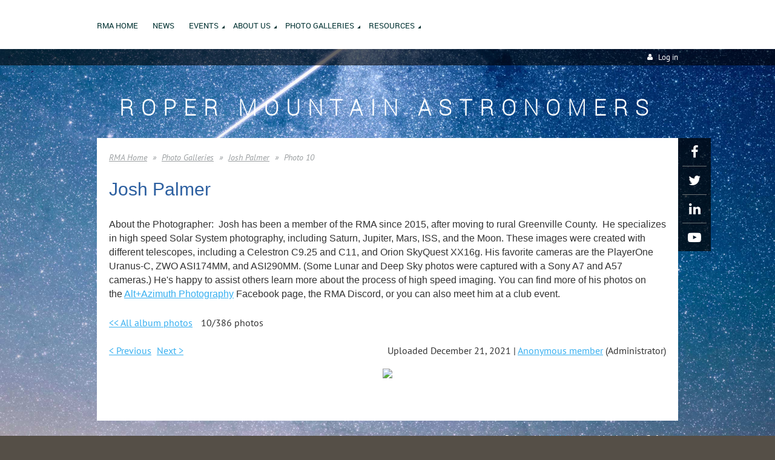

--- FILE ---
content_type: text/html; charset=utf-8
request_url: https://rmastro.com/Josh-Palmer/148012156
body_size: 7825
content:
<!DOCTYPE html>
<!--[if lt IE 7 ]><html lang="en" class="no-js ie6 "><![endif]-->
<!--[if IE 7 ]><html lang="en" class="no-js ie7 "> <![endif]-->
<!--[if IE 8 ]><html lang="en" class="no-js ie8 "> <![endif]-->
<!--[if IE 9 ]><html lang="en" class="no-js ie9 "><![endif]-->
<!--[if (gt IE 9)|!(IE)]><!--><html lang="en" class="no-js "> <!--<![endif]-->
  <head id="Head1">
		<link rel="stylesheet" type="text/css" href="https://kit-pro.fontawesome.com/releases/latest/css/pro.min.css" />
<meta name="viewport" content="width=device-width, initial-scale=1">
<link href="https://sf.wildapricot.org/BuiltTheme/firma_make_a_wish.v3.0/current/74f7697d/Styles/combined.css" rel="stylesheet" type="text/css" /><link href="https://live-sf.wildapricot.org/WebUI/built9.11.0-db59b40/scripts/public/react/index-84b33b4.css" rel="stylesheet" type="text/css" /><link href="https://live-sf.wildapricot.org/WebUI/built9.11.0-db59b40/css/shared/ui/shared-ui-compiled.css" rel="stylesheet" type="text/css" /><script type="text/javascript" language="javascript" id="idJavaScriptEnvironment">var bonaPage_BuildVer='9.11.0-db59b40';
var bonaPage_AdminBackendUrl = '/admin/';
var bonaPage_StatRes='https://live-sf.wildapricot.org/WebUI/';
var bonaPage_InternalPageType = { isUndefinedPage : false,isWebPage : true,isAdminPage : false,isDialogPage : false,isSystemPage : false,isErrorPage : false,isError404Page : false };
var bonaPage_PageView = { isAnonymousView : true,isMemberView : false,isAdminView : false };
var WidgetMode = 0;
var bonaPage_IsUserAnonymous = true;
var bonaPage_ThemeVer='74f7697d00'; var bonaPage_ThemeId = 'firma_make_a_wish.v3.0'; var bonaPage_ThemeVersion = '3.0';
var bonaPage_id='18060'; version_id='';
if (bonaPage_InternalPageType && (bonaPage_InternalPageType.isSystemPage || bonaPage_InternalPageType.isWebPage) && window.self !== window.top) { var success = true; try { var tmp = top.location.href; if (!tmp) { top.location = self.location; } } catch (err) { try { if (self != top) { top.location = self.location; } } catch (err) { try { if (self != top) { top = self; } success = false; } catch (err) { success = false; } } success = false; } if (!success) { window.onload = function() { document.open('text/html', 'replace'); document.write('<ht'+'ml><he'+'ad></he'+'ad><bo'+'dy><h1>Wrong document context!</h1></bo'+'dy></ht'+'ml>'); document.close(); } } }
try { function waMetricsGlobalHandler(args) { if (WA.topWindow.waMetricsOuterGlobalHandler && typeof(WA.topWindow.waMetricsOuterGlobalHandler) === 'function') { WA.topWindow.waMetricsOuterGlobalHandler(args); }}} catch(err) {}
 try { if (parent && parent.BonaPage) parent.BonaPage.implementBonaPage(window); } catch (err) { }
try { document.write('<style type="text/css"> .WaHideIfJSEnabled, .HideIfJSEnabled { display: none; } </style>'); } catch(err) {}
var bonaPage_WebPackRootPath = 'https://live-sf.wildapricot.org/WebUI/built9.11.0-db59b40/scripts/public/react/';</script><script type="text/javascript" language="javascript" src="https://live-sf.wildapricot.org/WebUI/built9.11.0-db59b40/scripts/shared/bonapagetop/bonapagetop-compiled.js" id="idBonaPageTop"></script><script type="text/javascript" language="javascript" src="https://live-sf.wildapricot.org/WebUI/built9.11.0-db59b40/scripts/public/react/index-84b33b4.js" id="ReactPublicJs"></script><script type="text/javascript" language="javascript" src="https://live-sf.wildapricot.org/WebUI/built9.11.0-db59b40/scripts/shared/ui/shared-ui-compiled.js" id="idSharedJs"></script><script type="text/javascript" language="javascript" src="https://live-sf.wildapricot.org/WebUI/built9.11.0-db59b40/General.js" id=""></script><script type="text/javascript" language="javascript" src="https://sf.wildapricot.org/BuiltTheme/firma_make_a_wish.v3.0/current/74f7697d/Scripts/combined.js" id=""></script><title>Roper Mountain Astronomers - Josh Palmer</title>
<meta name="apple-itunes-app" content="app-id=1220348450, app-argument="><link rel="search" type="application/opensearchdescription+xml" title="rmastro.com" href="/opensearch.ashx" /></head>
  <body id="PAGEID_18060" class="publicContentView LayoutMain">
<div class="mLayout layoutMain state1" id="mLayout">
<div class="mobilePanelContainer">
<div id="id_MobilePanel" data-componentId="MobilePanel" class="WaPlaceHolder WaPlaceHolderMobilePanel" style=""><div style=""><div id="id_xaBsq8r" class="WaGadgetOnly WaGadgetMobilePanel  gadgetStyleNone" style="" data-componentId="xaBsq8r" ><div class="mobilePanel">
	
	<div class="mobilePanelButton buttonMenu" title="Menu">Menu</div>
<div class="mobilePanelButton buttonLogin" title="Log in">Log in</div>
<div class="menuInner">
		<ul class="firstLevel">
<li class=" ">
	<div class="item">
		<a href="https://rmastro.com/" title="RMA Home"><span>RMA Home</span></a>
</div>
</li>
	
<li class=" ">
	<div class="item">
		<a href="https://rmastro.com/news" title="News"><span>News</span></a>
</div>
</li>
	
<li class=" dir">
	<div class="item">
		<a href="https://rmastro.com/events" title="Events"><span>Events</span></a>
<ul class="secondLevel">
<li class=" ">
	<div class="item">
		<a href="https://rmastro.com/Club-Meetings" title="Club Meetings"><span>Club Meetings</span></a>
</div>
</li>
	
<li class=" ">
	<div class="item">
		<a href="https://rmastro.com/Star-Parties" title="Star Parties"><span>Star Parties</span></a>
</div>
</li>
	
<li class=" ">
	<div class="item">
		<a href="https://rmastro.com/Outreach-Events" title="Outreach Events"><span>Outreach Events</span></a>
</div>
</li>
	
</ul>
</div>
</li>
	
<li class=" dir">
	<div class="item">
		<a href="https://rmastro.com/About-Us" title="About Us"><span>About Us</span></a>
<ul class="secondLevel">
<li class=" ">
	<div class="item">
		<a href="https://rmastro.com/join" title="Join Us!"><span>Join Us!</span></a>
</div>
</li>
	
<li class=" ">
	<div class="item">
		<a href="https://rmastro.com/page-18066" title="Membership Application"><span>Membership Application</span></a>
</div>
</li>
	
<li class=" ">
	<div class="item">
		<a href="https://rmastro.com/Equipment-Donation" title="Equipment Donation"><span>Equipment Donation</span></a>
</div>
</li>
	
<li class=" ">
	<div class="item">
		<a href="https://rmastro.com/Contact" title="Contact"><span>Contact</span></a>
</div>
</li>
	
</ul>
</div>
</li>
	
<li class=" dir">
	<div class="item">
		<a href="https://rmastro.com/page-18055" title="Photo Galleries"><span>Photo Galleries</span></a>
<ul class="secondLevel">
<li class=" ">
	<div class="item">
		<a href="https://rmastro.com/Allen-Hill" title="Allen Hill"><span>Allen Hill</span></a>
</div>
</li>
	
<li class=" ">
	<div class="item">
		<a href="https://rmastro.com/Dennis" title="Dennis Wilde"><span>Dennis Wilde</span></a>
</div>
</li>
	
<li class=" ">
	<div class="item">
		<a href="https://rmastro.com/Edward-Overstreet" title="Edward Overstreet"><span>Edward Overstreet</span></a>
</div>
</li>
	
<li class="sel ">
	<div class="item">
		<a href="https://rmastro.com/Josh-Palmer" title="Josh Palmer"><span>Josh Palmer</span></a>
</div>
</li>
	
<li class=" ">
	<div class="item">
		<a href="https://rmastro.com/Luiz-Bragato" title="Luiz Bragato"><span>Luiz Bragato</span></a>
</div>
</li>
	
<li class=" ">
	<div class="item">
		<a href="https://rmastro.com/page-18083" title="Samuel Horton, Jr."><span>Samuel Horton, Jr.</span></a>
</div>
</li>
	
<li class=" ">
	<div class="item">
		<a href="https://rmastro.com/Mark-Stanford-Sr" title="Mark Stanford Sr."><span>Mark Stanford Sr.</span></a>
</div>
</li>
	
</ul>
</div>
</li>
	
<li class=" dir">
	<div class="item">
		<a href="https://rmastro.com/OnlineResources" title="Resources"><span>Resources</span></a>
<ul class="secondLevel">
<li class=" ">
	<div class="item">
		<a href="https://rmastro.com/page-18088" title="Citizen Science"><span>Citizen Science</span></a>
</div>
</li>
	
<li class=" ">
	<div class="item">
		<a href="https://rmastro.com/MeteoritesNHM" title="Meteorites - NHM Vienna"><span>Meteorites - NHM Vienna</span></a>
</div>
</li>
	
</ul>
</div>
</li>
	
</ul>
	</div>

	<div class="loginInner">
<div class="loginContainerForm oAuthIsfalse">
<form method="post" action="https://rmastro.com/Sys/Login" id="id_xaBsq8r_form" class="generalLoginBox"  data-disableInAdminMode="true">
<input type="hidden" name="ReturnUrl" id="id_xaBsq8r_returnUrl" value="">
				<input type="hidden" name="browserData" id="id_xaBsq8r_browserField">
<div class="loginUserName">
<div class="loginUserNameTextBox">
		<input name="email" type="text" maxlength="100" placeholder="Email"  id="id_xaBsq8r_userName" tabindex="1" class="emailTextBoxControl"/>
	</div>
</div><div class="loginPassword">
<div class="loginPasswordTextBox">
		<input name="password" type="password" placeholder="Password" maxlength="50" id="id_xaBsq8r_password" tabindex="2" class="passwordTextBoxControl" autocomplete="off"/>
	</div>
</div> 
    <input id="g-recaptcha-invisible_xaBsq8r" name="g-recaptcha-invisible" value="recaptcha" type="hidden"/> 
    <div id="recapcha_placeholder_xaBsq8r" style="display:none"></div>
    <span id="idReCaptchaValidator_xaBsq8r" errorMessage="Please verify that you are not a robot" style="display:none" validatorType="method" ></span>
    <script>
        $("#idReCaptchaValidator_xaBsq8r").on( "wavalidate", function(event, validationResult) {
            if (grecaptcha.getResponse(widgetId_xaBsq8r).length == 0){
                grecaptcha.execute(widgetId_xaBsq8r);	
                validationResult.shouldStopValidation = true;
                return;
            }

            validationResult.result = true;
        });
  
            var widgetId_xaBsq8r;

            var onloadCallback_xaBsq8r = function() {
                // Renders the HTML element with id 'recapcha_placeholder_xaBsq8r' as a reCAPTCHA widget.
                // The id of the reCAPTCHA widget is assigned to 'widgetId_xaBsq8r'.
                widgetId_xaBsq8r = grecaptcha.render('recapcha_placeholder_xaBsq8r', {
                'sitekey' : '6LfmM_UhAAAAAJSHT-BwkAlQgN0mMViOmaK7oEIV',
                'size': 'invisible',
                'callback': function(){
                    document.getElementById('g-recaptcha-invisible_xaBsq8r').form.submit();
                },
                'theme' : 'light'
            });
        };
    </script>
	
    <script src="https://www.google.com/recaptcha/api.js?onload=onloadCallback_xaBsq8r&render=explicit" async defer></script>

 <div class="loginActionRememberMe">
		<input id="id_xaBsq8r_rememberMe" type="checkbox" name="rememberMe" tabindex="3" class="rememberMeCheckboxControl"/>
		<label for="id_xaBsq8r_rememberMe">Remember me</label>
	</div>
<div class="loginPasswordForgot">
		<a href="https://rmastro.com/Sys/ResetPasswordRequest">Forgot password</a>
	</div>
<div class="loginAction">
	<input type="submit" name="ctl03$ctl02$loginViewControl$loginControl$Login" value="Log in" id="id_xaBsq8r_loginAction" onclick="if (!browserInfo.clientCookiesEnabled()) {alert('Warning: browser cookies disabled. Please enable them to use this website.'); return false;}" tabindex="4" class="loginButton loginButtonControl"/>
</div></form></div>
</div>

</div>

<script type="text/javascript">

jq$(function()
{
	var gadget = jq$('#id_xaBsq8r'),
		menuContainer = gadget.find('.menuInner'),
		loginContainer = gadget.find('.loginInner');

	gadget.find('.buttonMenu').on("click",function()
	{
		menuContainer.toggle();
		loginContainer.hide();
		jq$(this).toggleClass('active');
        jq$('.buttonLogin').removeClass('active');
		return false;
	});

	gadget.find('.buttonLogin').on("click",function()
	{
		loginContainer.toggle();
		menuContainer.hide();
		jq$(this).toggleClass('active');
        jq$('.buttonMenu').removeClass('active');
		return false;
	});

	gadget.find('.mobilePanel').on("click",function(event)
	{
        if( !(jq$(event.target).parents('.loginInner').size() || event.target.className == 'loginInner') )
        {
            menuContainer.hide();
            loginContainer.hide();
            jq$('.buttonLogin').removeClass('active');
            jq$('.buttonMenu').removeClass('active');
        }

        event.stopPropagation();
	});

	jq$('body').on("click",function()
	{
		menuContainer.hide();
		loginContainer.hide();
		jq$('.buttonLogin').removeClass('active');
        jq$('.buttonMenu').removeClass('active');
	});


	// login
	var browserField = document.getElementById('id_xaBsq8r' + '_browserField');

	if (browserField)
	{
		browserField.value = browserInfo.getBrowserCapabilitiesData();
	}

	jq$('#id_xaBsq8r' + '_form').FormValidate();
	jq$('.WaGadgetMobilePanel form').attr('data-disableInAdminMode', 'false');

});

</script></div></div>
</div></div>

		<!-- header zone -->
		<div class="zoneHeaderOuter">
			<div class="zoneHeader container_12">
				<div class="zoneHeaderInner s1_grid_12 s2_grid_12 s3_grid_12">
<div id="id_Header" data-componentId="Header" class="WaPlaceHolder WaPlaceHolderHeader" style=""><div style="padding-top:0px;padding-bottom:0px;"><div id="id_H8b9tTl" class="WaGadgetFirst WaGadgetMenuHorizontal  menuStyle003" style="margin-bottom:0px;" data-componentId="H8b9tTl" ><div data-sticky-wrapper="true">
    <div class="stickness">
        <div class="menuBackground"></div>
        <div class="menuInner">
            <ul class="firstLevel">
                <li class=" ">
	<div class="item">
		<a href="https://rmastro.com/" title="RMA Home"><span>RMA Home</span></a>
</div>
</li>
	
<li class=" ">
	<div class="item">
		<a href="https://rmastro.com/news" title="News"><span>News</span></a>
</div>
</li>
	
<li class=" dir">
	<div class="item">
		<a href="https://rmastro.com/events" title="Events"><span>Events</span></a>
<ul class="secondLevel">
<li class=" ">
	<div class="item">
		<a href="https://rmastro.com/Club-Meetings" title="Club Meetings"><span>Club Meetings</span></a>
</div>
</li>
	
<li class=" ">
	<div class="item">
		<a href="https://rmastro.com/Star-Parties" title="Star Parties"><span>Star Parties</span></a>
</div>
</li>
	
<li class=" ">
	<div class="item">
		<a href="https://rmastro.com/Outreach-Events" title="Outreach Events"><span>Outreach Events</span></a>
</div>
</li>
	
</ul>
</div>
</li>
	
<li class=" dir">
	<div class="item">
		<a href="https://rmastro.com/About-Us" title="About Us"><span>About Us</span></a>
<ul class="secondLevel">
<li class=" ">
	<div class="item">
		<a href="https://rmastro.com/join" title="Join Us!"><span>Join Us!</span></a>
</div>
</li>
	
<li class=" ">
	<div class="item">
		<a href="https://rmastro.com/page-18066" title="Membership Application"><span>Membership Application</span></a>
</div>
</li>
	
<li class=" ">
	<div class="item">
		<a href="https://rmastro.com/Equipment-Donation" title="Equipment Donation"><span>Equipment Donation</span></a>
</div>
</li>
	
<li class=" ">
	<div class="item">
		<a href="https://rmastro.com/Contact" title="Contact"><span>Contact</span></a>
</div>
</li>
	
</ul>
</div>
</li>
	
<li class=" dir">
	<div class="item">
		<a href="https://rmastro.com/page-18055" title="Photo Galleries"><span>Photo Galleries</span></a>
<ul class="secondLevel">
<li class=" ">
	<div class="item">
		<a href="https://rmastro.com/Allen-Hill" title="Allen Hill"><span>Allen Hill</span></a>
</div>
</li>
	
<li class=" ">
	<div class="item">
		<a href="https://rmastro.com/Dennis" title="Dennis Wilde"><span>Dennis Wilde</span></a>
</div>
</li>
	
<li class=" ">
	<div class="item">
		<a href="https://rmastro.com/Edward-Overstreet" title="Edward Overstreet"><span>Edward Overstreet</span></a>
</div>
</li>
	
<li class="sel ">
	<div class="item">
		<a href="https://rmastro.com/Josh-Palmer" title="Josh Palmer"><span>Josh Palmer</span></a>
</div>
</li>
	
<li class=" ">
	<div class="item">
		<a href="https://rmastro.com/Luiz-Bragato" title="Luiz Bragato"><span>Luiz Bragato</span></a>
</div>
</li>
	
<li class=" ">
	<div class="item">
		<a href="https://rmastro.com/page-18083" title="Samuel Horton, Jr."><span>Samuel Horton, Jr.</span></a>
</div>
</li>
	
<li class=" ">
	<div class="item">
		<a href="https://rmastro.com/Mark-Stanford-Sr" title="Mark Stanford Sr."><span>Mark Stanford Sr.</span></a>
</div>
</li>
	
</ul>
</div>
</li>
	
<li class=" dir">
	<div class="item">
		<a href="https://rmastro.com/OnlineResources" title="Resources"><span>Resources</span></a>
<ul class="secondLevel">
<li class=" ">
	<div class="item">
		<a href="https://rmastro.com/page-18088" title="Citizen Science"><span>Citizen Science</span></a>
</div>
</li>
	
<li class=" ">
	<div class="item">
		<a href="https://rmastro.com/MeteoritesNHM" title="Meteorites - NHM Vienna"><span>Meteorites - NHM Vienna</span></a>
</div>
</li>
	
</ul>
</div>
</li>
	
</ul>
        </div>
    </div>
</div>

<script type="text/javascript">
    if (window.WaMenuHorizontal)
    {
        jq$(document).ready(function()
        {
            new stickyPlaceholder();
            new WaMenuHorizontal({ id: "id_H8b9tTl" });
        });
    }
</script>


<script type="text/javascript">
    jq$(function()
    {
        var gadgetHorMenu = jq$('#id_H8b9tTl');
        var leftOffset;

        function resizeBg()
        {
            // background track

            leftOffset = (gadgetHorMenu.closest('.WaLayoutTable').length > 0) ? gadgetHorMenu.closest('.WaLayoutTable').width() : gadgetHorMenu.width();

            gadgetHorMenu.find('.menuBackground').css(
            {
                'width': jq$('body').width(),
                'left': ( ( jq$('body').width() - leftOffset ) * -0.5 )
            });
        }

        resizeBg();

        jq$(window).resize(function()
        {
            resizeBg();
        });
    });
</script></div><div id="id_qaISEe5" class="WaGadget WaGadgetLoginButton  gadgetStyle001" style="margin-bottom:0px;" data-componentId="qaISEe5" ><div class="loginButtonBackground"></div>
<div class="loginButtonWrapper alignRight">
  <div class="loginBoxLinkContainer">
    <a class="loginBoxLinkButton" href="https://rmastro.com/Sys/Login">Log in</a>
  </div>
  </div>
<script type="text/javascript">
  jq$(function() {
    var gadgetLoginButton = jq$('#id_qaISEe5');
    var leftOffset;
    
    function resizeBgLogin() {
      // background track
      leftOffset = (gadgetLoginButton.closest('.WaLayoutTable').length > 0) ? gadgetLoginButton.closest('.WaLayoutTable').width() : gadgetLoginButton.width();
        
      gadgetLoginButton.find('.loginButtonBackground').css({
        'width': jq$('body').width(),
        'left': ( ( jq$('body').width() - leftOffset ) * -0.5 )
      });
    }

    resizeBgLogin();
    jq$(window).resize(function() { resizeBgLogin(); });
  });
</script>
</div><div id="id_eAlxkwd" class="WaGadgetLast WaGadgetContent  gadgetStyleNone" style="background-color:transparent;" data-componentId="eAlxkwd" ><div class="gadgetStyleBody gadgetContentEditableArea" style="padding-top:20px;padding-bottom:20px;" data-editableArea="0" data-areaHeight="auto">
<h1 class="titlePage" align="center"><font style="font-size: 36px;"><strong>Roper Mountain Astronomers</strong></font></h1></div>
</div></div>
</div></div>
			</div>
		</div>

		<div class="zoneHeader1Outer">
			<div class="zoneHeader1 container_12">
				<div class="zoneHeader1Inner s1_grid_12 s2_grid_12 s3_grid_12">
					<div class="color"></div>
<div id="id_Header1" data-componentId="Header1" class="WaPlaceHolder WaPlaceHolderHeader1" style=""><div style=""><div id="id_gY4jmNf" class="WaGadgetOnly WaGadgetSocialProfile  gadgetStyle001" style="" data-componentId="gY4jmNf" ><div class="gadgetStyleBody " style=""  data-areaHeight="auto">
<div class="socialProfileWrapper alignLeft fixedtrue">
	<ul class="orientationHorizontal"><li><a href="https://www.facebook.com/wildapricot" title="Facebook" class="Facebook" target="_blank"></a></li><li><a href="https://x.com/wildapricot" title="X" class="X" target="_blank"></a></li><li><a href="http://www.linkedin.com/company/wild-apricot" title="LinkedIn" class="LinkedIn" target="_blank"></a></li><li><a href="http://www.youtube.com/wildapricotcom" title="YouTube" class="YouTube" target="_blank"></a></li></ul>
</div>
</div>
<script>
    jq$(document).ready(function() {
        jq$(".socialProfileWrapper.fixedtrue").closest(".WaGadgetSocialProfile").addClass("fixed");
        jq$(".socialProfileWrapper.fixedtrue ul").removeClass("orientationHorizontal").addClass("orientationVertical");

        // new stuff
        var mobileResolution = 959,
                innerPadding = 10,
                target = jq$('#id_gY4jmNf.WaGadgetSocialProfile.fixed'),
                stickyAnchor = target.closest('.WaPlaceHolder');

        if( target && stickyAnchor.length > 0 )
        {
            makeSocialSticky(stickyAnchor, target);

            jq$(window).scroll( function()
            {
                makeSocialSticky(stickyAnchor, target);
            });

            jq$(window).resize( function()
            {
                makeSocialSticky(stickyAnchor, target);
            });

            makeSocialSticky(stickyAnchor, target);
        }

        function makeSocialSticky(anchor, target){
            var anchorOffset = anchor.offset().top,
                windowTop = jq$(window).scrollTop(),
                styleNoneMargin = (target.hasClass('gadgetStyleNone'))? 6:0;


            if ( window.innerWidth < mobileResolution){ // for inner position
                if (windowTop > anchorOffset+innerPadding && target.height() < jq$(window).height()) {
                    var innerOffset = anchor.offset().left + anchor.width() - target.width() - innerPadding;
                    target.addClass('sticky').css("left", innerOffset).css("right", "auto");
                }
                else{
                    target.removeClass('sticky').css("left","").css("right","");
                }
            }
            else{ //for outer position
                if (windowTop > anchorOffset && target.height() < jq$(window).height()) {
                    target.addClass('sticky').css("left", anchor.offset().left + anchor.width() + styleNoneMargin).css("right", "auto");
                }
                else{
                    target.removeClass('sticky').css("left","").css("right","");
                }
            }


        };
        //end of new stuff
    });
</script>
</div></div>
</div></div>
			</div>
		</div>

		<div class="zoneHeader2Outer">
			<div class="zoneHeader2 container_12">
				<div class="zoneHeader2Inner s1_grid_12 s2_grid_12 s3_grid_12">
</div>
			</div>
		</div>
		<!-- /header zone -->

<!-- content zone -->
	<div class="zoneContentOuter">
		<div class="zoneContent container_12">
			<div class="zoneContentInner s1_grid_12 s2_grid_12 s3_grid_12">
<div id="id_Content" data-componentId="Content" class="WaPlaceHolder WaPlaceHolderContent" style=""><div style=""><div id="id_SjOlktW" class="WaGadgetFirst WaGadgetBreadcrumbs  gadgetStyleNone" style="margin-bottom:20px;" data-componentId="SjOlktW" ><div class="gadgetStyleBody " style=""  data-areaHeight="auto">
<ul>
<li><a href="https://rmastro.com/">RMA Home</a></li>
<li><a href="https://rmastro.com/page-18055">Photo Galleries</a></li>
<li><a href="https://rmastro.com/Josh-Palmer">Josh Palmer</a></li>
<li class="last"><span>Photo 10</span></li>
</ul>
</div>
</div><div id="id_PzOCKGj" class="WaGadget WaGadgetContent  gadgetStyleNone" style="" data-componentId="PzOCKGj" ><div class="gadgetStyleBody gadgetContentEditableArea" style="" data-editableArea="0" data-areaHeight="auto">
<p><font color="#2c5fa0" face="Helvetica" style="font-size: 30px;">Josh Palmer</font></p><img src="/resources/Pictures/IMG_1172.jpg" alt="" title="" border="0" width="101" height="134" style="border-color: rgb(51, 51, 51); margin: 0px 8px;" align="left"><font face="Helvetica">About the Photographer:&nbsp; Josh has been a member of the RMA since 2015, after moving to rural Greenville County.&nbsp; He specializes in high speed Solar System photography, including Saturn, Jupiter, Mars, ISS, and the Moon. These images were created with different telescopes, including a Celestron C9.25 and C11, and Orion SkyQuest XX16g. His favorite cameras are the PlayerOne Uranus-C, ZWO ASI174MM, and ASI290MM. (Some Lunar and Deep Sky photos were captured with a Sony A7 and A57 cameras.) He's happy to assist others learn more about the process of high speed imaging. You can find more of his photos on the&nbsp;<a href="https://www.facebook.com/altazimuthphoto/" target="_blank">Alt+Azimuth Photography</a>&nbsp;Facebook page, the RMA Discord, or you can also meet him at a club event.&nbsp;&nbsp;</font></div>
</div><div id="id_zJI8Bqy" class="WaGadgetLast WaGadgetPhotoAlbum  gadgetStyleNone WaGadgetPhotoAlbumStatePhoto" style="" data-componentId="zJI8Bqy" ><div class="gadgetStyleBody " style=""  data-areaHeight="auto">




<form method="post" action="" id="form">
<div class="aspNetHidden">
<input type="hidden" name="__VIEWSTATE" id="__VIEWSTATE" value="MKqo6LODi1pzsJOR+56t2SlVVTl2IV/pbuq3j2S3jmEougJgLGeRofcz/rGMOERUy2noRZjtKYS/FPbeqUTuUtXrSy3xMn4/tElUebxzFJ0DedzZE1QCNt/Ek+4skJ9tTH+hZ3+iQpmZAHp2YR2Vcaza2JyzJD7AddyabrWmPS4h+uKY2cVAhL3TXIeEanubZjKE8GfGoXpXYkUtQquncj+eTCR9Yv23OVMfAzxIJz/HncHtkktZF32i30Bqx8rtFSXaNchX+fbiAnv/SoXURUezi2E=" />
</div>

    
    <input type="hidden" name="FunctionalBlock1$contentModeHidden" id="FunctionalBlock1_contentModeHidden" value="1" />



<noscript>
  <div id="FunctionalBlock1_ctl00_SinglePhoto_ctl00_ctl00_idConfirmWindow" class="commonMessageBox">
	<div id="FunctionalBlock1_ctl00_SinglePhoto_ctl00_ctl00_idConfirmWindowStyle" class="confirmWindowWarning messageBox">
		<div class="cww">
			<div class="cww1"></div>
			<div class="cww2"></div>
			<div class="cww3"></div>
			<div class="cww4"></div>
		</div>
		<div class="cww-inner">
			<div class="cww-co">
					<div id="FunctionalBlock1_ctl00_SinglePhoto_ctl00_ctl00_messageHeader" class="header">JavaScript is not supported</div>

          <div id="FunctionalBlock1_ctl00_SinglePhoto_ctl00_ctl00_messageText" class="text">JavaScript required. Your web browser either does not support JavaScript, or it is switched off.  Some features may not work properly.</div>
			</div>
		</div>
		<div class="cww">
			<div class="cww4"></div>
			<div class="cww3"></div>
			<div class="cww2"></div>
			<div class="cww1"></div>
		</div>
	</div>
</div>

</noscript>


<div id="idPhotoHeaderContainer" class="singlePhotoHeaderContainer">
  <div id="idPhotoBackContainer" class="pageBackContainer">
    <a class="photoBackContainerLink" name="photo" href="https://rmastro.com/Josh-Palmer#pta148012156">&lt;&lt; All album photos</a>
      <span id="FunctionalBlock1_ctl00_SinglePhoto_countInfoPhotoLabel" class="countInfoPhotoLabel">10/386 photos</span>
  </div>
  
</div>


<div id="idPhotoMainContainer" class="photoMainContainer">
  

  <div id="idMenuHeaderContainer" class="menuHeaderContainer">
    <div class="menuHeaderLeftContainer">
      <div class="linkContainer">
        
        <a class="prevLink" href="https://rmastro.com/Josh-Palmer/148012165#photo">&lt;&nbsp;Previous</a>
      </div>
      <div class="linkContainer"> 
        
        <a class="nextLink" href="https://rmastro.com/Josh-Palmer/148012152#photo">Next&nbsp;&gt;</a>
      </div>
    </div>
    <div class="infoContainer">
      <span class="&lt;%# this.UploadDateCssClass %> uploadDate">Uploaded December 21, 2021 |</span>
      <span class="photoInfoGray"><a href="https://rmastro.com/Sys/PublicProfile/52320593">Anonymous member</a><span class="postedByComment"> (Administrator)</span></span>
    </div>
  </div>
  <div id="idPhotoMainSectionContainer" class="photoMainSectionContainer">
    <div id="idImageContainer" class="imageContainer">
      <a href="https://rmastro.com/resources/SiteAlbums/107416863/2021-09-14-0041_7-IR-Moon_lapl5_ap593_reg30_m3_PS.jpg" class="originalImageUrl" target="_blank"><img src="https://rmastro.com/resources/SiteAlbums/107416863/preview/2021-09-14-0041_7-IR-Moon_lapl5_ap593_reg30_m3_PS.jpg" style="border-width:0px;" /></a>
    </div>
    <div id="idCaptionContainer" class="captionContainer">
      <span class="photoLabel"></span>
    </div>
  </div>
</div>
<div class="footerContainer">
  
  
</div>

<script type="text/javascript"> if (window.PhotoAlbumGadgetHelperScript) { window.PhotoAlbumGadgetHelperScript.init(); }</script>


  
<div class="aspNetHidden">

	<input type="hidden" name="__VIEWSTATEGENERATOR" id="__VIEWSTATEGENERATOR" value="2AE9EEA8" />
</div>

<script type="text/javascript">
//<![CDATA[
if (window.DataChangeWatcher) {DataChangeWatcher.startWatching('', 'Unsaved changes will be lost. Proceed?', true);}
PhotoGallery.InitPhotoGallery(
{ processingText: 'Please wait...'
, deleteConfirmation: 'Are you sure you want to delete this photo?'
, saveButtonId: ''
, altSaveButtonId: 'FunctionalBlock1_ctl00_SinglePhoto_SaveCaptionButton'
, saveLinkButtonId: 'FunctionalBlock1_ctl00_SinglePhoto_EditCaptionLinkButton'
, deleteButtonId: 'FunctionalBlock1_ctl00_SinglePhoto_DeletePhotoButton'
, cancelButtonId: 'FunctionalBlock1_ctl00_SinglePhoto_CancelUpdateCaptonButton' });
if (!BonaPage.Browser.isIE) BonaPage.addPageStateHandler(BonaPage.PAGE_UNLOADING, PhotoGallery.Page_Unloading, BonaPage.HANDLERTYPE_ONCE);//]]>
</script>
</form></div>
</div></div>
</div></div>
		</div>
	</div>
	<!-- /content zone -->

<!-- footer zone -->
		<div class="zoneFooterOuter">
			<div class="zoneFooter container_12">
				<div class="zoneFooterInner s1_grid_12 s2_grid_12 s3_grid_12">
</div>
			</div>
		</div>

        <div class="zoneFooter1Outer">
            <div class="zoneFooter1 container_12">
                <div class="zoneFooter1Inner s1_grid_12 s2_grid_12 s3_grid_12">
                    </div>
            </div>
        </div>
		<!-- /footer zone -->

		<!-- branding zone -->
<div class="zoneBrandingOuter">
			<div class="zoneBranding container_12">
				<div class="zoneBrandingInner s1_grid_12 s2_grid_12 s3_grid_12">
<div id="idFooterPoweredByContainer">
	<span id="idFooterPoweredByWA">
Powered by <a href="http://www.wildapricot.com" target="_blank">Wild Apricot</a> Membership Software</span>
</div>
</div>
			</div>
		</div>
<!-- /branding zone -->
</div></body>
</html>
<script type="text/javascript">if (window.BonaPage && BonaPage.setPageState) { BonaPage.setPageState(BonaPage.PAGE_PARSED); }</script>

--- FILE ---
content_type: text/html; charset=utf-8
request_url: https://www.google.com/recaptcha/api2/anchor?ar=1&k=6LfmM_UhAAAAAJSHT-BwkAlQgN0mMViOmaK7oEIV&co=aHR0cHM6Ly9ybWFzdHJvLmNvbTo0NDM.&hl=en&v=PoyoqOPhxBO7pBk68S4YbpHZ&theme=light&size=invisible&anchor-ms=20000&execute-ms=30000&cb=2pzkdx574ref
body_size: 49243
content:
<!DOCTYPE HTML><html dir="ltr" lang="en"><head><meta http-equiv="Content-Type" content="text/html; charset=UTF-8">
<meta http-equiv="X-UA-Compatible" content="IE=edge">
<title>reCAPTCHA</title>
<style type="text/css">
/* cyrillic-ext */
@font-face {
  font-family: 'Roboto';
  font-style: normal;
  font-weight: 400;
  font-stretch: 100%;
  src: url(//fonts.gstatic.com/s/roboto/v48/KFO7CnqEu92Fr1ME7kSn66aGLdTylUAMa3GUBHMdazTgWw.woff2) format('woff2');
  unicode-range: U+0460-052F, U+1C80-1C8A, U+20B4, U+2DE0-2DFF, U+A640-A69F, U+FE2E-FE2F;
}
/* cyrillic */
@font-face {
  font-family: 'Roboto';
  font-style: normal;
  font-weight: 400;
  font-stretch: 100%;
  src: url(//fonts.gstatic.com/s/roboto/v48/KFO7CnqEu92Fr1ME7kSn66aGLdTylUAMa3iUBHMdazTgWw.woff2) format('woff2');
  unicode-range: U+0301, U+0400-045F, U+0490-0491, U+04B0-04B1, U+2116;
}
/* greek-ext */
@font-face {
  font-family: 'Roboto';
  font-style: normal;
  font-weight: 400;
  font-stretch: 100%;
  src: url(//fonts.gstatic.com/s/roboto/v48/KFO7CnqEu92Fr1ME7kSn66aGLdTylUAMa3CUBHMdazTgWw.woff2) format('woff2');
  unicode-range: U+1F00-1FFF;
}
/* greek */
@font-face {
  font-family: 'Roboto';
  font-style: normal;
  font-weight: 400;
  font-stretch: 100%;
  src: url(//fonts.gstatic.com/s/roboto/v48/KFO7CnqEu92Fr1ME7kSn66aGLdTylUAMa3-UBHMdazTgWw.woff2) format('woff2');
  unicode-range: U+0370-0377, U+037A-037F, U+0384-038A, U+038C, U+038E-03A1, U+03A3-03FF;
}
/* math */
@font-face {
  font-family: 'Roboto';
  font-style: normal;
  font-weight: 400;
  font-stretch: 100%;
  src: url(//fonts.gstatic.com/s/roboto/v48/KFO7CnqEu92Fr1ME7kSn66aGLdTylUAMawCUBHMdazTgWw.woff2) format('woff2');
  unicode-range: U+0302-0303, U+0305, U+0307-0308, U+0310, U+0312, U+0315, U+031A, U+0326-0327, U+032C, U+032F-0330, U+0332-0333, U+0338, U+033A, U+0346, U+034D, U+0391-03A1, U+03A3-03A9, U+03B1-03C9, U+03D1, U+03D5-03D6, U+03F0-03F1, U+03F4-03F5, U+2016-2017, U+2034-2038, U+203C, U+2040, U+2043, U+2047, U+2050, U+2057, U+205F, U+2070-2071, U+2074-208E, U+2090-209C, U+20D0-20DC, U+20E1, U+20E5-20EF, U+2100-2112, U+2114-2115, U+2117-2121, U+2123-214F, U+2190, U+2192, U+2194-21AE, U+21B0-21E5, U+21F1-21F2, U+21F4-2211, U+2213-2214, U+2216-22FF, U+2308-230B, U+2310, U+2319, U+231C-2321, U+2336-237A, U+237C, U+2395, U+239B-23B7, U+23D0, U+23DC-23E1, U+2474-2475, U+25AF, U+25B3, U+25B7, U+25BD, U+25C1, U+25CA, U+25CC, U+25FB, U+266D-266F, U+27C0-27FF, U+2900-2AFF, U+2B0E-2B11, U+2B30-2B4C, U+2BFE, U+3030, U+FF5B, U+FF5D, U+1D400-1D7FF, U+1EE00-1EEFF;
}
/* symbols */
@font-face {
  font-family: 'Roboto';
  font-style: normal;
  font-weight: 400;
  font-stretch: 100%;
  src: url(//fonts.gstatic.com/s/roboto/v48/KFO7CnqEu92Fr1ME7kSn66aGLdTylUAMaxKUBHMdazTgWw.woff2) format('woff2');
  unicode-range: U+0001-000C, U+000E-001F, U+007F-009F, U+20DD-20E0, U+20E2-20E4, U+2150-218F, U+2190, U+2192, U+2194-2199, U+21AF, U+21E6-21F0, U+21F3, U+2218-2219, U+2299, U+22C4-22C6, U+2300-243F, U+2440-244A, U+2460-24FF, U+25A0-27BF, U+2800-28FF, U+2921-2922, U+2981, U+29BF, U+29EB, U+2B00-2BFF, U+4DC0-4DFF, U+FFF9-FFFB, U+10140-1018E, U+10190-1019C, U+101A0, U+101D0-101FD, U+102E0-102FB, U+10E60-10E7E, U+1D2C0-1D2D3, U+1D2E0-1D37F, U+1F000-1F0FF, U+1F100-1F1AD, U+1F1E6-1F1FF, U+1F30D-1F30F, U+1F315, U+1F31C, U+1F31E, U+1F320-1F32C, U+1F336, U+1F378, U+1F37D, U+1F382, U+1F393-1F39F, U+1F3A7-1F3A8, U+1F3AC-1F3AF, U+1F3C2, U+1F3C4-1F3C6, U+1F3CA-1F3CE, U+1F3D4-1F3E0, U+1F3ED, U+1F3F1-1F3F3, U+1F3F5-1F3F7, U+1F408, U+1F415, U+1F41F, U+1F426, U+1F43F, U+1F441-1F442, U+1F444, U+1F446-1F449, U+1F44C-1F44E, U+1F453, U+1F46A, U+1F47D, U+1F4A3, U+1F4B0, U+1F4B3, U+1F4B9, U+1F4BB, U+1F4BF, U+1F4C8-1F4CB, U+1F4D6, U+1F4DA, U+1F4DF, U+1F4E3-1F4E6, U+1F4EA-1F4ED, U+1F4F7, U+1F4F9-1F4FB, U+1F4FD-1F4FE, U+1F503, U+1F507-1F50B, U+1F50D, U+1F512-1F513, U+1F53E-1F54A, U+1F54F-1F5FA, U+1F610, U+1F650-1F67F, U+1F687, U+1F68D, U+1F691, U+1F694, U+1F698, U+1F6AD, U+1F6B2, U+1F6B9-1F6BA, U+1F6BC, U+1F6C6-1F6CF, U+1F6D3-1F6D7, U+1F6E0-1F6EA, U+1F6F0-1F6F3, U+1F6F7-1F6FC, U+1F700-1F7FF, U+1F800-1F80B, U+1F810-1F847, U+1F850-1F859, U+1F860-1F887, U+1F890-1F8AD, U+1F8B0-1F8BB, U+1F8C0-1F8C1, U+1F900-1F90B, U+1F93B, U+1F946, U+1F984, U+1F996, U+1F9E9, U+1FA00-1FA6F, U+1FA70-1FA7C, U+1FA80-1FA89, U+1FA8F-1FAC6, U+1FACE-1FADC, U+1FADF-1FAE9, U+1FAF0-1FAF8, U+1FB00-1FBFF;
}
/* vietnamese */
@font-face {
  font-family: 'Roboto';
  font-style: normal;
  font-weight: 400;
  font-stretch: 100%;
  src: url(//fonts.gstatic.com/s/roboto/v48/KFO7CnqEu92Fr1ME7kSn66aGLdTylUAMa3OUBHMdazTgWw.woff2) format('woff2');
  unicode-range: U+0102-0103, U+0110-0111, U+0128-0129, U+0168-0169, U+01A0-01A1, U+01AF-01B0, U+0300-0301, U+0303-0304, U+0308-0309, U+0323, U+0329, U+1EA0-1EF9, U+20AB;
}
/* latin-ext */
@font-face {
  font-family: 'Roboto';
  font-style: normal;
  font-weight: 400;
  font-stretch: 100%;
  src: url(//fonts.gstatic.com/s/roboto/v48/KFO7CnqEu92Fr1ME7kSn66aGLdTylUAMa3KUBHMdazTgWw.woff2) format('woff2');
  unicode-range: U+0100-02BA, U+02BD-02C5, U+02C7-02CC, U+02CE-02D7, U+02DD-02FF, U+0304, U+0308, U+0329, U+1D00-1DBF, U+1E00-1E9F, U+1EF2-1EFF, U+2020, U+20A0-20AB, U+20AD-20C0, U+2113, U+2C60-2C7F, U+A720-A7FF;
}
/* latin */
@font-face {
  font-family: 'Roboto';
  font-style: normal;
  font-weight: 400;
  font-stretch: 100%;
  src: url(//fonts.gstatic.com/s/roboto/v48/KFO7CnqEu92Fr1ME7kSn66aGLdTylUAMa3yUBHMdazQ.woff2) format('woff2');
  unicode-range: U+0000-00FF, U+0131, U+0152-0153, U+02BB-02BC, U+02C6, U+02DA, U+02DC, U+0304, U+0308, U+0329, U+2000-206F, U+20AC, U+2122, U+2191, U+2193, U+2212, U+2215, U+FEFF, U+FFFD;
}
/* cyrillic-ext */
@font-face {
  font-family: 'Roboto';
  font-style: normal;
  font-weight: 500;
  font-stretch: 100%;
  src: url(//fonts.gstatic.com/s/roboto/v48/KFO7CnqEu92Fr1ME7kSn66aGLdTylUAMa3GUBHMdazTgWw.woff2) format('woff2');
  unicode-range: U+0460-052F, U+1C80-1C8A, U+20B4, U+2DE0-2DFF, U+A640-A69F, U+FE2E-FE2F;
}
/* cyrillic */
@font-face {
  font-family: 'Roboto';
  font-style: normal;
  font-weight: 500;
  font-stretch: 100%;
  src: url(//fonts.gstatic.com/s/roboto/v48/KFO7CnqEu92Fr1ME7kSn66aGLdTylUAMa3iUBHMdazTgWw.woff2) format('woff2');
  unicode-range: U+0301, U+0400-045F, U+0490-0491, U+04B0-04B1, U+2116;
}
/* greek-ext */
@font-face {
  font-family: 'Roboto';
  font-style: normal;
  font-weight: 500;
  font-stretch: 100%;
  src: url(//fonts.gstatic.com/s/roboto/v48/KFO7CnqEu92Fr1ME7kSn66aGLdTylUAMa3CUBHMdazTgWw.woff2) format('woff2');
  unicode-range: U+1F00-1FFF;
}
/* greek */
@font-face {
  font-family: 'Roboto';
  font-style: normal;
  font-weight: 500;
  font-stretch: 100%;
  src: url(//fonts.gstatic.com/s/roboto/v48/KFO7CnqEu92Fr1ME7kSn66aGLdTylUAMa3-UBHMdazTgWw.woff2) format('woff2');
  unicode-range: U+0370-0377, U+037A-037F, U+0384-038A, U+038C, U+038E-03A1, U+03A3-03FF;
}
/* math */
@font-face {
  font-family: 'Roboto';
  font-style: normal;
  font-weight: 500;
  font-stretch: 100%;
  src: url(//fonts.gstatic.com/s/roboto/v48/KFO7CnqEu92Fr1ME7kSn66aGLdTylUAMawCUBHMdazTgWw.woff2) format('woff2');
  unicode-range: U+0302-0303, U+0305, U+0307-0308, U+0310, U+0312, U+0315, U+031A, U+0326-0327, U+032C, U+032F-0330, U+0332-0333, U+0338, U+033A, U+0346, U+034D, U+0391-03A1, U+03A3-03A9, U+03B1-03C9, U+03D1, U+03D5-03D6, U+03F0-03F1, U+03F4-03F5, U+2016-2017, U+2034-2038, U+203C, U+2040, U+2043, U+2047, U+2050, U+2057, U+205F, U+2070-2071, U+2074-208E, U+2090-209C, U+20D0-20DC, U+20E1, U+20E5-20EF, U+2100-2112, U+2114-2115, U+2117-2121, U+2123-214F, U+2190, U+2192, U+2194-21AE, U+21B0-21E5, U+21F1-21F2, U+21F4-2211, U+2213-2214, U+2216-22FF, U+2308-230B, U+2310, U+2319, U+231C-2321, U+2336-237A, U+237C, U+2395, U+239B-23B7, U+23D0, U+23DC-23E1, U+2474-2475, U+25AF, U+25B3, U+25B7, U+25BD, U+25C1, U+25CA, U+25CC, U+25FB, U+266D-266F, U+27C0-27FF, U+2900-2AFF, U+2B0E-2B11, U+2B30-2B4C, U+2BFE, U+3030, U+FF5B, U+FF5D, U+1D400-1D7FF, U+1EE00-1EEFF;
}
/* symbols */
@font-face {
  font-family: 'Roboto';
  font-style: normal;
  font-weight: 500;
  font-stretch: 100%;
  src: url(//fonts.gstatic.com/s/roboto/v48/KFO7CnqEu92Fr1ME7kSn66aGLdTylUAMaxKUBHMdazTgWw.woff2) format('woff2');
  unicode-range: U+0001-000C, U+000E-001F, U+007F-009F, U+20DD-20E0, U+20E2-20E4, U+2150-218F, U+2190, U+2192, U+2194-2199, U+21AF, U+21E6-21F0, U+21F3, U+2218-2219, U+2299, U+22C4-22C6, U+2300-243F, U+2440-244A, U+2460-24FF, U+25A0-27BF, U+2800-28FF, U+2921-2922, U+2981, U+29BF, U+29EB, U+2B00-2BFF, U+4DC0-4DFF, U+FFF9-FFFB, U+10140-1018E, U+10190-1019C, U+101A0, U+101D0-101FD, U+102E0-102FB, U+10E60-10E7E, U+1D2C0-1D2D3, U+1D2E0-1D37F, U+1F000-1F0FF, U+1F100-1F1AD, U+1F1E6-1F1FF, U+1F30D-1F30F, U+1F315, U+1F31C, U+1F31E, U+1F320-1F32C, U+1F336, U+1F378, U+1F37D, U+1F382, U+1F393-1F39F, U+1F3A7-1F3A8, U+1F3AC-1F3AF, U+1F3C2, U+1F3C4-1F3C6, U+1F3CA-1F3CE, U+1F3D4-1F3E0, U+1F3ED, U+1F3F1-1F3F3, U+1F3F5-1F3F7, U+1F408, U+1F415, U+1F41F, U+1F426, U+1F43F, U+1F441-1F442, U+1F444, U+1F446-1F449, U+1F44C-1F44E, U+1F453, U+1F46A, U+1F47D, U+1F4A3, U+1F4B0, U+1F4B3, U+1F4B9, U+1F4BB, U+1F4BF, U+1F4C8-1F4CB, U+1F4D6, U+1F4DA, U+1F4DF, U+1F4E3-1F4E6, U+1F4EA-1F4ED, U+1F4F7, U+1F4F9-1F4FB, U+1F4FD-1F4FE, U+1F503, U+1F507-1F50B, U+1F50D, U+1F512-1F513, U+1F53E-1F54A, U+1F54F-1F5FA, U+1F610, U+1F650-1F67F, U+1F687, U+1F68D, U+1F691, U+1F694, U+1F698, U+1F6AD, U+1F6B2, U+1F6B9-1F6BA, U+1F6BC, U+1F6C6-1F6CF, U+1F6D3-1F6D7, U+1F6E0-1F6EA, U+1F6F0-1F6F3, U+1F6F7-1F6FC, U+1F700-1F7FF, U+1F800-1F80B, U+1F810-1F847, U+1F850-1F859, U+1F860-1F887, U+1F890-1F8AD, U+1F8B0-1F8BB, U+1F8C0-1F8C1, U+1F900-1F90B, U+1F93B, U+1F946, U+1F984, U+1F996, U+1F9E9, U+1FA00-1FA6F, U+1FA70-1FA7C, U+1FA80-1FA89, U+1FA8F-1FAC6, U+1FACE-1FADC, U+1FADF-1FAE9, U+1FAF0-1FAF8, U+1FB00-1FBFF;
}
/* vietnamese */
@font-face {
  font-family: 'Roboto';
  font-style: normal;
  font-weight: 500;
  font-stretch: 100%;
  src: url(//fonts.gstatic.com/s/roboto/v48/KFO7CnqEu92Fr1ME7kSn66aGLdTylUAMa3OUBHMdazTgWw.woff2) format('woff2');
  unicode-range: U+0102-0103, U+0110-0111, U+0128-0129, U+0168-0169, U+01A0-01A1, U+01AF-01B0, U+0300-0301, U+0303-0304, U+0308-0309, U+0323, U+0329, U+1EA0-1EF9, U+20AB;
}
/* latin-ext */
@font-face {
  font-family: 'Roboto';
  font-style: normal;
  font-weight: 500;
  font-stretch: 100%;
  src: url(//fonts.gstatic.com/s/roboto/v48/KFO7CnqEu92Fr1ME7kSn66aGLdTylUAMa3KUBHMdazTgWw.woff2) format('woff2');
  unicode-range: U+0100-02BA, U+02BD-02C5, U+02C7-02CC, U+02CE-02D7, U+02DD-02FF, U+0304, U+0308, U+0329, U+1D00-1DBF, U+1E00-1E9F, U+1EF2-1EFF, U+2020, U+20A0-20AB, U+20AD-20C0, U+2113, U+2C60-2C7F, U+A720-A7FF;
}
/* latin */
@font-face {
  font-family: 'Roboto';
  font-style: normal;
  font-weight: 500;
  font-stretch: 100%;
  src: url(//fonts.gstatic.com/s/roboto/v48/KFO7CnqEu92Fr1ME7kSn66aGLdTylUAMa3yUBHMdazQ.woff2) format('woff2');
  unicode-range: U+0000-00FF, U+0131, U+0152-0153, U+02BB-02BC, U+02C6, U+02DA, U+02DC, U+0304, U+0308, U+0329, U+2000-206F, U+20AC, U+2122, U+2191, U+2193, U+2212, U+2215, U+FEFF, U+FFFD;
}
/* cyrillic-ext */
@font-face {
  font-family: 'Roboto';
  font-style: normal;
  font-weight: 900;
  font-stretch: 100%;
  src: url(//fonts.gstatic.com/s/roboto/v48/KFO7CnqEu92Fr1ME7kSn66aGLdTylUAMa3GUBHMdazTgWw.woff2) format('woff2');
  unicode-range: U+0460-052F, U+1C80-1C8A, U+20B4, U+2DE0-2DFF, U+A640-A69F, U+FE2E-FE2F;
}
/* cyrillic */
@font-face {
  font-family: 'Roboto';
  font-style: normal;
  font-weight: 900;
  font-stretch: 100%;
  src: url(//fonts.gstatic.com/s/roboto/v48/KFO7CnqEu92Fr1ME7kSn66aGLdTylUAMa3iUBHMdazTgWw.woff2) format('woff2');
  unicode-range: U+0301, U+0400-045F, U+0490-0491, U+04B0-04B1, U+2116;
}
/* greek-ext */
@font-face {
  font-family: 'Roboto';
  font-style: normal;
  font-weight: 900;
  font-stretch: 100%;
  src: url(//fonts.gstatic.com/s/roboto/v48/KFO7CnqEu92Fr1ME7kSn66aGLdTylUAMa3CUBHMdazTgWw.woff2) format('woff2');
  unicode-range: U+1F00-1FFF;
}
/* greek */
@font-face {
  font-family: 'Roboto';
  font-style: normal;
  font-weight: 900;
  font-stretch: 100%;
  src: url(//fonts.gstatic.com/s/roboto/v48/KFO7CnqEu92Fr1ME7kSn66aGLdTylUAMa3-UBHMdazTgWw.woff2) format('woff2');
  unicode-range: U+0370-0377, U+037A-037F, U+0384-038A, U+038C, U+038E-03A1, U+03A3-03FF;
}
/* math */
@font-face {
  font-family: 'Roboto';
  font-style: normal;
  font-weight: 900;
  font-stretch: 100%;
  src: url(//fonts.gstatic.com/s/roboto/v48/KFO7CnqEu92Fr1ME7kSn66aGLdTylUAMawCUBHMdazTgWw.woff2) format('woff2');
  unicode-range: U+0302-0303, U+0305, U+0307-0308, U+0310, U+0312, U+0315, U+031A, U+0326-0327, U+032C, U+032F-0330, U+0332-0333, U+0338, U+033A, U+0346, U+034D, U+0391-03A1, U+03A3-03A9, U+03B1-03C9, U+03D1, U+03D5-03D6, U+03F0-03F1, U+03F4-03F5, U+2016-2017, U+2034-2038, U+203C, U+2040, U+2043, U+2047, U+2050, U+2057, U+205F, U+2070-2071, U+2074-208E, U+2090-209C, U+20D0-20DC, U+20E1, U+20E5-20EF, U+2100-2112, U+2114-2115, U+2117-2121, U+2123-214F, U+2190, U+2192, U+2194-21AE, U+21B0-21E5, U+21F1-21F2, U+21F4-2211, U+2213-2214, U+2216-22FF, U+2308-230B, U+2310, U+2319, U+231C-2321, U+2336-237A, U+237C, U+2395, U+239B-23B7, U+23D0, U+23DC-23E1, U+2474-2475, U+25AF, U+25B3, U+25B7, U+25BD, U+25C1, U+25CA, U+25CC, U+25FB, U+266D-266F, U+27C0-27FF, U+2900-2AFF, U+2B0E-2B11, U+2B30-2B4C, U+2BFE, U+3030, U+FF5B, U+FF5D, U+1D400-1D7FF, U+1EE00-1EEFF;
}
/* symbols */
@font-face {
  font-family: 'Roboto';
  font-style: normal;
  font-weight: 900;
  font-stretch: 100%;
  src: url(//fonts.gstatic.com/s/roboto/v48/KFO7CnqEu92Fr1ME7kSn66aGLdTylUAMaxKUBHMdazTgWw.woff2) format('woff2');
  unicode-range: U+0001-000C, U+000E-001F, U+007F-009F, U+20DD-20E0, U+20E2-20E4, U+2150-218F, U+2190, U+2192, U+2194-2199, U+21AF, U+21E6-21F0, U+21F3, U+2218-2219, U+2299, U+22C4-22C6, U+2300-243F, U+2440-244A, U+2460-24FF, U+25A0-27BF, U+2800-28FF, U+2921-2922, U+2981, U+29BF, U+29EB, U+2B00-2BFF, U+4DC0-4DFF, U+FFF9-FFFB, U+10140-1018E, U+10190-1019C, U+101A0, U+101D0-101FD, U+102E0-102FB, U+10E60-10E7E, U+1D2C0-1D2D3, U+1D2E0-1D37F, U+1F000-1F0FF, U+1F100-1F1AD, U+1F1E6-1F1FF, U+1F30D-1F30F, U+1F315, U+1F31C, U+1F31E, U+1F320-1F32C, U+1F336, U+1F378, U+1F37D, U+1F382, U+1F393-1F39F, U+1F3A7-1F3A8, U+1F3AC-1F3AF, U+1F3C2, U+1F3C4-1F3C6, U+1F3CA-1F3CE, U+1F3D4-1F3E0, U+1F3ED, U+1F3F1-1F3F3, U+1F3F5-1F3F7, U+1F408, U+1F415, U+1F41F, U+1F426, U+1F43F, U+1F441-1F442, U+1F444, U+1F446-1F449, U+1F44C-1F44E, U+1F453, U+1F46A, U+1F47D, U+1F4A3, U+1F4B0, U+1F4B3, U+1F4B9, U+1F4BB, U+1F4BF, U+1F4C8-1F4CB, U+1F4D6, U+1F4DA, U+1F4DF, U+1F4E3-1F4E6, U+1F4EA-1F4ED, U+1F4F7, U+1F4F9-1F4FB, U+1F4FD-1F4FE, U+1F503, U+1F507-1F50B, U+1F50D, U+1F512-1F513, U+1F53E-1F54A, U+1F54F-1F5FA, U+1F610, U+1F650-1F67F, U+1F687, U+1F68D, U+1F691, U+1F694, U+1F698, U+1F6AD, U+1F6B2, U+1F6B9-1F6BA, U+1F6BC, U+1F6C6-1F6CF, U+1F6D3-1F6D7, U+1F6E0-1F6EA, U+1F6F0-1F6F3, U+1F6F7-1F6FC, U+1F700-1F7FF, U+1F800-1F80B, U+1F810-1F847, U+1F850-1F859, U+1F860-1F887, U+1F890-1F8AD, U+1F8B0-1F8BB, U+1F8C0-1F8C1, U+1F900-1F90B, U+1F93B, U+1F946, U+1F984, U+1F996, U+1F9E9, U+1FA00-1FA6F, U+1FA70-1FA7C, U+1FA80-1FA89, U+1FA8F-1FAC6, U+1FACE-1FADC, U+1FADF-1FAE9, U+1FAF0-1FAF8, U+1FB00-1FBFF;
}
/* vietnamese */
@font-face {
  font-family: 'Roboto';
  font-style: normal;
  font-weight: 900;
  font-stretch: 100%;
  src: url(//fonts.gstatic.com/s/roboto/v48/KFO7CnqEu92Fr1ME7kSn66aGLdTylUAMa3OUBHMdazTgWw.woff2) format('woff2');
  unicode-range: U+0102-0103, U+0110-0111, U+0128-0129, U+0168-0169, U+01A0-01A1, U+01AF-01B0, U+0300-0301, U+0303-0304, U+0308-0309, U+0323, U+0329, U+1EA0-1EF9, U+20AB;
}
/* latin-ext */
@font-face {
  font-family: 'Roboto';
  font-style: normal;
  font-weight: 900;
  font-stretch: 100%;
  src: url(//fonts.gstatic.com/s/roboto/v48/KFO7CnqEu92Fr1ME7kSn66aGLdTylUAMa3KUBHMdazTgWw.woff2) format('woff2');
  unicode-range: U+0100-02BA, U+02BD-02C5, U+02C7-02CC, U+02CE-02D7, U+02DD-02FF, U+0304, U+0308, U+0329, U+1D00-1DBF, U+1E00-1E9F, U+1EF2-1EFF, U+2020, U+20A0-20AB, U+20AD-20C0, U+2113, U+2C60-2C7F, U+A720-A7FF;
}
/* latin */
@font-face {
  font-family: 'Roboto';
  font-style: normal;
  font-weight: 900;
  font-stretch: 100%;
  src: url(//fonts.gstatic.com/s/roboto/v48/KFO7CnqEu92Fr1ME7kSn66aGLdTylUAMa3yUBHMdazQ.woff2) format('woff2');
  unicode-range: U+0000-00FF, U+0131, U+0152-0153, U+02BB-02BC, U+02C6, U+02DA, U+02DC, U+0304, U+0308, U+0329, U+2000-206F, U+20AC, U+2122, U+2191, U+2193, U+2212, U+2215, U+FEFF, U+FFFD;
}

</style>
<link rel="stylesheet" type="text/css" href="https://www.gstatic.com/recaptcha/releases/PoyoqOPhxBO7pBk68S4YbpHZ/styles__ltr.css">
<script nonce="hSrh6v7_GKCj2VKvbkNZRA" type="text/javascript">window['__recaptcha_api'] = 'https://www.google.com/recaptcha/api2/';</script>
<script type="text/javascript" src="https://www.gstatic.com/recaptcha/releases/PoyoqOPhxBO7pBk68S4YbpHZ/recaptcha__en.js" nonce="hSrh6v7_GKCj2VKvbkNZRA">
      
    </script></head>
<body><div id="rc-anchor-alert" class="rc-anchor-alert"></div>
<input type="hidden" id="recaptcha-token" value="[base64]">
<script type="text/javascript" nonce="hSrh6v7_GKCj2VKvbkNZRA">
      recaptcha.anchor.Main.init("[\x22ainput\x22,[\x22bgdata\x22,\x22\x22,\[base64]/[base64]/[base64]/[base64]/cjw8ejpyPj4+eil9Y2F0Y2gobCl7dGhyb3cgbDt9fSxIPWZ1bmN0aW9uKHcsdCx6KXtpZih3PT0xOTR8fHc9PTIwOCl0LnZbd10/dC52W3ddLmNvbmNhdCh6KTp0LnZbd109b2Yoeix0KTtlbHNle2lmKHQuYkImJnchPTMxNylyZXR1cm47dz09NjZ8fHc9PTEyMnx8dz09NDcwfHx3PT00NHx8dz09NDE2fHx3PT0zOTd8fHc9PTQyMXx8dz09Njh8fHc9PTcwfHx3PT0xODQ/[base64]/[base64]/[base64]/bmV3IGRbVl0oSlswXSk6cD09Mj9uZXcgZFtWXShKWzBdLEpbMV0pOnA9PTM/bmV3IGRbVl0oSlswXSxKWzFdLEpbMl0pOnA9PTQ/[base64]/[base64]/[base64]/[base64]\x22,\[base64]\x22,\x22XH7Dr8OuV8Orw7nCmHowJAbDkQXDl8Kfw6DClMOXwqHDkjk+w5DDr27Cl8Okw4sCwrjCoSJwSsKPKsKYw7nCrMOCLxPCvGJtw5TCtcOpwoNFw4zDv2fDkcKgUykFIjMAaDscScKmw5jCgXVKZsOCw7EuDsKkRFbCocO8wpDCnsOFwpRWAnIZJWo/aix0WMOvw5w+BArCi8OBBcOPw54JcHfDhBfCm3jCm8KxwoDDp1l/VHYXw4dpEybDjQtYwpc+F8KHw5PDhUTChcOHw7FlwrDCncK3QsKdYVXCgsOCw4PDm8OgdsOAw6PCkcKuw40XwrQ3wrVxwo/[base64]/CvDbCknHCp0fDosK8Cw8Sw4NPw64YAsKXUcKSNy9+JBzCiRXDkRnDrmbDvGbDtsK5woFfwp/CoMKtHGPDnCrCm8KiCTTCm3/DtsKtw7klLMKBEHM5w4PCgG3DvQzDrcKeY8OhwqfDhi8GTkHCsjPDi1vCtDIARzDChcOmwqMRw5TDrMKSVw/CsRh0KmTDt8KowoLDpkTDrMOFES3Dt8OSDERlw5VCw7PDr8KMYXrCrMO3OxoQQcKqDDfDgBXDjsO6D23CvTMqAcKhwrPCmMK0S8Ocw5/CuiJnwqNgwrt5DSvCucO3M8KlwrlpIEZuIStqBcK5GChJQj/DsTJ9AhxwwrDCrSHCscKew4zDksOvw6odLDnCssKCw5EfRCPDmsOhTAl6wr0GZGpgDsOpw5jDjcKzw4FAw4kXXSzCu3RMFMKJw4dEa8KQw7oAwqBIRMKOwqAVOR80w4RgdsKtw4Jkwo/CqMKLCE7CmsKpVDsrw4U8w71PYwfCrMObFnfDqQglFiw+cjYIwoJLbiTDuDfDt8KxAxZTFMK9N8KMwqV3YwjDkH/Cknwvw6MQZGLDkcOYwrDDvjzDrcOUYcOuw5YJCjVsDg3Dmh1mwqfDqsOfPyfDsMKpCBR2NcOOw6HDpMKZw5vCmB7CjcOQN1/CtcKYw5wYwq3CgA3CkMOLPcO5w4YaNXEWwrvCoQhGUw/DkAwzZgAew4c9w7XDkcO5w6sUHBkHKTkrwrrDnU7CknQqO8KvHjTDicO7RBTDqiDDvsKGTBdDZcKIw6fDglo/[base64]/DhybDhMOWNsOKUihwwrvDnsKaYB0rwqYxQsKzw4PCqiHDssKuViTCh8Knw47CssOew4Njw4LCiMO6eEYqw6jCjULCoQPCjE0rF2UEaAEewozCp8OHwp5Lw5LCo8KxRljDoMOPWw3Dr1XDrj7DkQt+w5ocw4LCnA9jw6/CjQV0EgnDvxIZGEDCqR18w6bDrMKQTcOVwpDCmsOmb8OtBsOSw6Jjw6M7wpvCgA/DsS47w5fDjxB/[base64]/VjXCi8OtT8KqHcO8w4xyYsK1PsKoOsKoScOQwpPCmVHCnAB2QVvCmsKIV23DgsK0w5LDn8OTWDPCmsOEUy5GQELDnnMDwobCtcKxT8OSAMKBw6XCsl3DnXdDw4rCvsKvLivCv0F/BAvCtkMOCmNGQXLCgm9TwpkJwpgGeyhowol0PsKeUsKiC8O8wpvChcKhwoXCpEjCpxxEw51qw5gcAjbCnH/ChUMDAcOEw50AYHvCqsOrb8KaOMKvaMKULsOVw6zDrUzCg3HDkmFIGcKCW8OrHMOSw7BZCTNew7JyRzJgUMOXXBwrN8KwRkkrw6DCozggAjtnHMOawqswZnLChMOrIMOnwprDmTszQcOWw7g3V8O7ECV4wrFkVxnDo8O7eMOiwp/DrFrDjAILw59fRsK3wqzCtWV3TcOjwqNMMcOmwrl0w4PCisKIPzfCr8KLYnnDgAc7w5Qfd8K1QMOfFcKHwrEYw7nCmx1/[base64]/DqsKEQMKJw4RCwokBw4VedXDDvy1qw4gSw7cXwp7DssO6DcOUwofDrho9w65/YMOgQ0/CixkVw4AJLh9xw5rCpEdidsKMQMOuV8KOJMKgbG/CiATDu8OBHMKRGCDCh0nDscKROMOUw79Vf8KDZcKSw5vCicOTwpEKY8ORwqnDvzrCucOrwrvDkcOVO1MVHgLDm0rDoggLScKoAwPCrsKJw4ALOCkdwoDCvMK+WxzCglBlw4fChRRJVMKzL8OGw45MwrlUTFZKwqfCvW/CpsK0GUwkRhscAnzCqMO7ezPDlT/CqUM8SMOew6bCg8KkKCV/wr49worChxUHX27CsT8bwqxhwpFiK387B8Ktw7XCu8OIw4B2w5zCssORdSfCsMOLwqxqwqLClEfCmcOJPiLCvcOrw7V2w5Yjwo7CrsKSwq8AwqjCkh/Dv8KtwqM0Mj7CmsKgZijDqFopZm3CncOvDcKST8O/[base64]/CosOZecK0UMKlM8KrZWjDuXckwpLDr0tRSDbCmcOAWzBVEMKcc8KkwrEyYVfDjcOxeMKGVmrDhGXCo8OOw77CmFwiwrIIwrp2w6PDihXCi8KkGxMEwqw7wqPDiMKTwpXCjsOnw68qwq7Di8KFw6zDjsKowq7DkB/[base64]/CmsKAGsKsdBfDpsKvwqQ4wq5uwqHDjcOFw6DDhVIiwpAkwq0sL8K0LMOcawwmHcKMw47ChR1ReErDpMOvQi1+J8OFUh85woV5WUDDuMKCLsK8QCHDiV7CiHoFHsO9wps+dwVXO0PDjMOGHWjDjMO7wrhCecKqwqnDq8OfY8OBYsK5wqbCkcK3wrLDnTpCw7/CmsKLd8Khd8Kkf8KJCDnClGfDjsO/EcOpNmYcw5Flwo3DvE7DlGtMNsOpPj3CmXQrwrcrFkfDohfChlXCjz/Di8ODw6nDtcOMwqjCoC7DuWDDicOBwodsI8K6w7Muw63CuW9MwoxyJy/[base64]/Cp8Kgw7wmw5XCsMOjw7VdRcO+dsOFUsOUw404w6/[base64]/DhH7CkWFQfsKdUMOHwrPCmcKDw57DmzvDqRLDv1LCqMOmwps9DE7DrSTCvkjCm8K2PsKrw5hxwq5wecK/fDJ6w6VdDUNUwqHCrMOCK8K0FALDnWPChMONwo7Ct3ViwpnCoynDqloJRyjDlWd/TAnDuMOAN8O3w7wFw4clw7crfRN8U2DDi8ONwrDCvDl2wqfCtTPDvT/[base64]/CtxzDoB4MMsKHY8KvwrPDlEHCpsKPw5vDsHzCskHDrkbDpsKswpJowr8DGx5MfsKNwrbDrHfCucKWw5jCjAYMQlMGUGfCmxJywoXDgwhWw4BzC17Dm8Kuw5zDucK9fGPCt1DCucKHD8KvNXkow7nDs8O2wq3Dr3ksXcKpMMOawpbDh3fCmifCtl/[base64]/[base64]/wpsow7ocw5vDoEgQRMK0AMOFTGfChCk4w5fDrsKtwocnwpEeX8KXw5FAw4N1wrQzdMKaw7HDiMKkPsO3L3vCpiZ/wrnCpjDDtcKPw4tIH8Kdw4LCvRYRMh7DryZAPVfDpUtzw5/Cj8O1w41raBs+H8OjwpjCnsKXXsOsw4YJwqc0Y8OhwrkOQMKrOBY6MTB4woPCrMKNwrTCscOnby8twoEdfMKvMybChWXCmsKCwrAHVnQAwo89wqh/MMK6FsOdw5F9S3VlXhbCmcOVWcKSWcKvF8O8w7Y/wqRVwonCl8Khw4YzIGbCs8Kxw7o/GEHDp8Otw4XCkcO4w4xkwqRNXl3DnAXCsiLClMOZw5DCmjkHbsKKwovDoGJEJjbCmj8gwqN9E8KXXFhhRXXDrltjw6ZrwqrDhQ3DsHQOwrF8IF/Csn/Cl8OzwrBeY3DDjMKSwqDDvsO5w5QgQsO8e23DvsO7MTtMw7o9XSVsbcKELsKgHnnDuB8VfmfCkF1Lw6NWFiDDusOZMcOkwpvDkGrClsOAw4fCusKXGUM1wrLCusKSwqFJwpBdKsKjFMOhRsO6w65Uw7PDvEPCu8OwPBfCuXPCv8K3TTPDp8OAXMObw7nCocO/wpEuwpdbeS7DgMOgIjgbwpzCkSrCu13DjAgyEypJwrbDuE8PEGPDlRfDs8OHcRF3w6hgMQ0FdsKZd8O/[base64]/[base64]/[base64]/w7F9V8K6w7rCq8KAEi/Dg3lEwqTCmURqwqs3ZEPDpjnCk8KUw4HDg2HCmxLDmA1lVsK/[base64]/[base64]/Dq17DvHJ1aH1qw4/Ckx5Lw75WCcKcwp9wV8OPChpaVkErS8KlwqPCiyAAeMK7wo9absOoXMKFwqTDkSZww53Cs8OAwoZ+w4tGXcKWwqnDgC/Cg8Krw47Dj8OIBsOBdW3DvCPCuBHDs8KBwqfCgcO3w61iwoUewq/DhVbDvsKtwo3ClVvDisKaCXg4wpcpw4xOV8KXwqJMIcK6w5PClCzDrCjCkD0Nw743wojDhT7CiMK8YcO3w7TDiMOTw6lILRbDqlNHwoVUwoFtwo9kw75TAsKnBUfCnsOcw53CgcKZS2QXw6dTRixbw4rDuiPCpFMde8O/AnXDn3PDq8K0wp7DpAsDw4jCssKIw6gKcsK8wqDDmzfDg1LDohgVwoLDiEfDllkxBcOWMMK0wprDuj/DmDPDgMKBwoN/woRVHMO7w6Mcw6kBYcKNwrokEMOkSHhbAMOeJ8OYTw5tw7A7wpvDusOHwpRrwr7CpB7DpiJxMk7CkyzDtsKAw4dEwoPDqhTCoB08wr3Ci8OewrPCt1JOwoTDrHrDjsKfGcO4wqrDmMKxwq3CmxFrwr0Ew4/CjsOqRsKewrjCmWMXGwVbcMKbwptVeHAmwqlLScKqwrLDosOLJlbDoMKFBsOJW8OFIhY2worClcOtRHPCh8OQCULCjMOhasKQwokKXhfCvMK/wqDCisOWS8Kvw4EYw4NRJQcIG1F3w6LCg8OsWllkAcORwo3CusKzwoY9w5vDu150JMKxw515cRXCs8K3w6PDhnXDpQHDpsK3w7hdfRxsw6xcwrHCjsKdw4d8w4/Dv3s6w4/DncOMNQRuwr1kwrQIw6oCw7wKKsOBwo5UHzZkHVTCtBMBQVg/wojCsUJ9OE/DgA3DvsKmAsOzR0nChHhpGcKowrHCpGlUwqjCsTfDr8KxSMK1DSMQd8KHw6kOwrgzN8OtUcOOLDHDgMKXVVgiwp/CgDxrHMObwrLCp8O0w5XCqsKEwqlVw7g4wohXw7tEw6nCsldqwpAoKV3CtsKDKcO+woYYw4zDriYlw7NBw6XCr1LCrATDmMKbwrtBfcK4PMK7QyrCjMKSCMKSw7tNwpvDqQ03w6siAjzCjU5cw6QbOC5ARRrCqMKywq7Dr8OefzFSwp/[base64]/UnoNejXDkMKUwrE6wqrCvcKDwoEvwphLw6JeWMKXw6MnfcKTw6k8IUnDlRpmAh3CmXnDkysMw7HCrxDDqMKIw77Dhj4MZ8O1SnE5eMOgfcOCwrfDkMOAw6oEwr3ClsOjTxTDvEJEwoHDkSp6fsOkwoZWwr3DqzLCgFt+cTghw4vDhcOrw7FTwpM1w7/DucKwJgjDrcKfwoNmwrE1CcKFMAPCtsO/w6bCm8ObwrjCvEcNw7XDpyY9wrBKZjfCicOUAT9pYyY5G8OHfMO9H0lHOMKwwqXDmGhowq4bHk3Cklxmw7vCpWjDu8ObNQQgwqrCu0MKw6bChl5BPmLDqBDDnxzDrcKFwo7Dt8O5SWTDhD3DgsOqORV0wojCsjV9w6g0E8K0bcKySAcnwop9LMOGUW4Swp8cwq/Du8K2IsOKdSrChSrCsgrDtG3DkcORw47Cu8OawqNSAsOYJTFbTXkyNl3CvXrCgRHCt1nDqH8EXcOiH8KAwqzCnh3DuWTDhsKcWRjDi8KoIsODwp/DqMK8csOFKcK3w403FGsIw4fDu1fCtsKfw77CsT/Cml3DkiUdwr7CpMOVwp0ZZ8KFw5/CsirCmsKNMR/DlsOgwrknaTZRDsOzLk1mw5NwYsO6w5HCk8KkKcOBw7DDpMKVwp7CsDlCwq9rwrcvw4bCnMO6bnTCuETCpMK1STwIwphDwpV/KsKURAM0wrHCpMOEw6kyCAULb8KBacKFIcKgSjtsw7xowr9zNsKpXMOFBcOKcsO4wrUow4TCisKXw6PDtW02IcO3w74dw6rCqcKXwqE+wodlO0h6YMO0w7Q5w50vegnCo1bDn8OlaTTDpsOuwp7CqifDiARWYzsiHVLCmE3CscKvUxlowp/DkMKLDycjBsOAAxUswox2w4tTZMOXwpzCvCowwq0OBF7DonnDrsKAw58tCsKcQcOtw5dGOjDCusKnwrnDucKpw77CpcKddxPCm8KlIcO2w4FBZQRbBRrDkcKyw5TDqMOYwq/Diw8sGzlGGBPDmcKTY8OQeMKew67DrcO0wqNidsO8T8OFw4zDpsKQw5PCrx4jYsKqNi9HOMKpw4kwXcKxbsKRw4HCn8K2ci1UGTXDu8O/IcOFHkVqDUjDv8OxDT9qPnpIwqJsw4gNHsOTwoFkw6bDrj5/V2HCtcK9w6Yiwr9aPwkUw4fDp8K1FMKbdgHCo8Kfw7jCtMKuw7nDoMKVwqHDpwLDh8KMwpcFwobCicKbKyXCpjlxLMK7wrLDmcORwpwOw65rTcK/w5QABsOeasO4wprCsAslwrbDvcOwbMKKwotHD3IuwrRQwqrDsMKqwprDphDClsOAMwLCmcOrw5LDq1xKwpUOwpFUXsKZw7dRwr/[base64]/CuMKVJ8OzRsOsBRxfw7tKH8O6wrhpw6PCpnfCvsKZH8K+wr3Cu0jDsn/DpMKjQWdXwpIMaCjClnbDl1rCgcKQCyZDw43DpWXCn8Oyw5XDvMOKBgsPLMOHwrbDhQjDssKUIjhkw68EwrLDmlPDgDtEC8Orw4XCucO4I3/DvcOBZy/DkcKQbz7Dt8KaGgzDjjgvbcKpGcO1wp/DlMOfw4bCqAjDiMKkwq5fRMOZwqx0wqLCj1vCmgfDuMK8FCDChQLCscOTIHrDrcO9wqjCgUVAA8KofhDDqMK6R8OTWcKpw5EBwoRYwozCucKEwqnCicK/wr8kwqrCt8O2wozDqG7DoWhIBGBiaCkcw6hKO8Opwo8hwqbDr1gzA3rCr0oIw5M1wrxLw4zDox3CqXISw6zClmkewqzDgnXCjlMawqJEw4hfw4tIRC/Cv8KjdcK7woHCicOow59mwqN/NQpZUmt2dEvDsDoefMKSw77CmT58AhTCrnE5RsKSwrHDssKZNcKXw6hsw4x/wr7CsxQ+w5F2e09wVyt+CcOzMsKMwrBQwq/DhsKhwoZ2H8K4woVAEMOTwpkEIAYswpZ5wrvCjcO5LsOowpzDjMOVw5nCvcOGV0AoFw/DixFjL8OfwrLDtTTDhQbCjQHCr8KywpZ3OS/DrC7DlMK7asKZwoA4w4dRw4rCjsOlwqxVcgPDnR9oeAASwqnDnsOkAMOfwrvDsAJLwq9RP2fDl8O5A8O/McK3OsKsw77CgkoLw6TCvsKHwo1Nwo3CoVjDqMKyTMO/w6htw6nCuBnCnmJ7FgjCgMKrw7hXdm3Ck0nDssKtUWnDtRQWEBbDmj7DgsKew6YdHxFJBMKqw5zCpXIBwqTCrMOawqkcwodwwpJWwqocHMK/wpnCrMKdw7NwHCZHccK0K1bCicKkHcKQw5Qxw5QUw55eXQknwrnCs8O5w4fDhHwVw7ctwrRAw6EJwrPCvF/[base64]/[base64]/Cv3zDhGlCw4lOwpHDssOZwphIJcOTw7nDocKKwpU2AMOvdsOZL0PCnGfCt8Kiw4BFEsKIBcK2w7N3JMKFw5LDlUIvw7zDkCLDggBGNSFNw48kasKjw53Dh1TDlcKEwpvDkg8EI8OtRcKgTXDDqwrCpR4wJ3vDnFNZDcOeED/DksODwpFaPlfDkznDmQTDh8OQAsOWEMKzw6rDi8OZwo4tB2lrwpHCk8KYG8O3ckU8w7gRwrLDjyAewrjDhcKrwo7CkMOIw4MoDFBZFcOkc8KSw6zDvsKQTwfCncOTw4gvL8KiwpJUw7M3w7nCvsOOMsKmAj5icsKMQSLCvcKkLW99wqY3woxKdMKSWcKjYElCw70twr/CisKOPnDDgcKPwqbCunp5K8KaeDUXYcKKGDbDkcObdMK+OcKXF3jDmw/CkMKgSWgScQpfwow0QD1Jw4XDg1DCqRnClDnCvls2JMOdHXYuw7N4worDr8Kew4/Dn8KXYyBWw7zDnBVTwpUqHiJwehPCqz7CllTCn8OVwq04w7fCncO/wqBHOQs1CcO9wqrCnHXDvznCssKHP8KgwqfDlknDv8KdesKRw6wTQT48ccOtw5N+ExHDj8OSBMK9w7jDnmluAALComQbwoxewq/DtDbCvWA5wrTDkMKlw5EvwrDCuWA8JcO2V3UZwpV/[base64]/CrTXCm8OXwq3CicKRJsOBw51tEsK3w6o6wrksb8O3DAnCtzM9wqbDgsOEw6vDrUvCtVfCtjl5NMKsTMK/[base64]/Ck8KqwqVjJcKFw6/DgD88G8Kfwp47VXZsTsOHwotUC01xw4w2w4F2wp/DscO0w5NxwrYgwo3CiggKcsKBwqDDjMKpw5zDiFfChsKrCRc8woIMacK2w79fc2XClVDDpk0lw6rCoi3DlwLDkMOcYMOQw6JZwobDnArCjkHCu8O/LHXDu8Kzf8KQw4/CnVBAJXDCgMOEYkHChktjw7rDtsK1UGDDksOmwoEcwo0+PcK6McKfeXbCgE/CiyZVw4RfZynCpcKXw4vCl8Omw5DChMOFw6tzwqxAwqLDqMKwwoPCo8OhwoIkw7XDhRbCjUpww4rDqMKDw77Dh8OXwqfDu8K0TUPDjcK3PWMrL8K2CcKaDRbCoMKUwqpZwpXCsMKVwonDlA0CQMKFAcOiw6/DqcKpbifCtisDw7bDucOtw7fDicKQwpV+woAGw6TCg8KRw6bDlsOeWcO1SCPDt8K/KMKCdG/DhsKmNnDCh8OZYUjCpMKybcKiLsKSwrBfw7BJwo5zw63CvC/[base64]/Cl8OYJksDU8OJTRzDjm7CiypqExYfwrVRwr/CrgzDii/DkWtTwojCh2LDmXV9wpsSwq3CnynDlMKKw5c4Dns+McKBw6LDvsOJw7fDq8OTwp/CoTwNX8OMw59Uw4DDh8K1NmhcwqHDhk4jOsKbw7/[base64]/[base64]/eyHCvj4BwpLDjw0fwq0Hw7bDmcOOwrEjEcOiw4LDq2LCqDvDgcKxLUcgScOcw7TDjsKyDUFIw4rCicKzwptbMsO8w6/DpldNw5DDgggzwrHDlDc2wqpMHsK7wpABw4ZwdcOEa3vClXFCecKAw5rCjMOKw6/[base64]/DqgcSLV1Ww53Dv8OZLsOuQsOZwr4dwox7wrHCosKUwqDCpsOReCXDmm/[base64]/woPDozd6w5nDvsKZwo7DigJTw6gUBMO0DGfCnsOkw4YmGMONG3TDmm9SFEpbZsKqw6IfDxHDljXCrj4/[base64]/CtMKnwqHDvHvDqFkwwrEoZsKuw5l8w7jDhsOjPcKLw53CmzQbw70yGMKVw7MCXmQ1w47Cv8KCCMOPwp4yeA7CocO1UMOow57CjcOPw5VFVcOSwovDr8O/UMO+Rl/DrMOfw7PDuQzDrQzDr8K7wonClsKuQMOkw4jCr8OpXkPCp1/DjyPDosO0wqFaw4LDoiI9wo9Zwo5XTMKEwp7CsVbDm8KEPMKDFx1ZCMOOJgvCgcOuEDptGsK6CMKiwolowrXCjghEI8OdwrM8dHrDpsKHwq/Ch8Kiw6VuwrPChEpyHMKSw51FVQfDmcKqbcKKwrvDvcODY8KTScKbwolkd2Irw4nDrwRWQcOiwrjDrRwaYcKDwrlrwoAIWjwNw6xhPSE0wqRQwpoldhdqwrjDjsOZwrMwwqxJIAvDosOdEAfDuMKlL8OBwrzDpi0pe8KHwrJpwq0/w6ZOwp8nBE7DrzbDp8OxCsOmw5tUVMOywrXCksO6w6Atwo4xTyYnwp/[base64]/DsMKXw7Z9w5zDhsKtwpwpw53CvsO3w5jCgy9fw4fDrzXDgMKOGn7CnDrDlQzCrjdoMcKTDAjDuU9hwpxNw6tRw5bDoCBIw597wpXDpMOQw55VwrjCtsKvDDAqAsKVecOZPcKuwrDCt2/ClAzCtyAIwrrChHbDvUU7QMKpw6LCs8KDw47Cp8OMw5nChcO5acKlwq/Dkw/DtBrDncKLfMKxbMOTegJIwqXClkPCvsKJD8K4NsOCNS8UH8O1TMOUJzrDtRgGc8Kyw5XCqsORw5rCtXIgw78ow6onwoddwqXCkxXDnykWw6jDihzCmMO3fBM5w7Vvw6g/[base64]/DnCvCtSJUUMKJw7Z4C8O+dH5qw5/DqF5oVsKXa8OEwp/Du8OUFsKWwoLDvEbChMOkNW8gUEcmcDHDpWDDssKiPcOIJsOnfjvDk2oxfQwwGcOEw5Qpw5zDuxQtHVRBO8OcwqYHY1laQw5vw5JywoAUBEJ1NMOxw4tzwqsfQVtGVwt8FEfCqsO/KyIUwqnClcOyDMKAJnLDuSvClU0CTwrDhsKSfMKSDcOVwqPDvx3DuRIkwoTDv2/DpMOiwp5+BsKFw7cTwotqw6LDosOtwrTDi8OeAsKyOzEKRMKtB3hYbMKXw4TCiSrCkcOpwpfCqMOtMGLCnk0+csObERrDhMOAIsOpHU7CosKyBsOeLcKCw6DDgAEvwoE9wqXDlMOQwqpfXlzDksORw7oLPzZ2woRwKcOOZi/DjMOpU39Aw4PCoVkBN8OAY1jDmcOLw63CtVjCrFbCjMKlw6XCvGQ3SMKQPlrCiXbDsMKtw5F6wpXDqMOcwrglOV3DpSw0wo4BEsO9RFFXcMKtwrhqacKswqfCp8OVbAPCpMK7wpzCoSbDpsOAw47DpMK5woYowp5vSmBow7/CpDNpWcKSw4TClcKbacOmw6TDjsKJwq9mcFU1CMO8YsKDwrUdKMOQIcODEMO6w6HDmkPDly3DlMOPwofCpsORw75nYsKvwp/DsFIMGmnDmwgiw50VwoU6wqDCogHCscOHw6/Dl39ywqLCjcOZLSfClcOnw7R8wp7CsjlUw4xvw4IJw45Hw6nDrMOOC8O2woI8wqRzOMKWXMOBdHbDmmPDrsOOL8K9NMK3w4xjw7djSMK4wqYYw4lhw7QXEcKuw6rCu8O5ewsDw79PwqnDgMOCJcKLw7/CicOTwrRGwrnDucKFw63DqsKtNwgfwqBiw6YGDRdDw7hJL8OTJsKWwoN8wpBhwoLCsMKMwoQpKsKXwqbCkcKWPU/DgsKyVhRRw51Df1rCk8O0EMOkwq/DtcK9w4zDgw4Tw6jCt8KJwqkTw4DCgTbClsOGwpTDn8KswqgRR2XCv3ZQScOgQcOsTsKnFsOPbcO5w7ZBCDXDmMKtT8OYXnZQDcKKw4U4w6PCu8Ouwqo/w5XDu8OIw7vDjkFQdjlWZANNORzDssO/w73DosOcRC1EDjfCksKyeWpfw44IXH5sw7w8AzFRc8Kcw4vCglJuKcOWNcOAR8KUwo1Qw4fCp0hxw6/DgsOQWcKkI8OhPcOBwpovfx7CnjrChsK5XsKIIB3DmRIhbjwmwpwyw4LDhcKJw5N8RsO1wql+w5/CggtKwo/DsTXDucOUOQBFwrhgHEFIw5LCimvDjsOeG8K6ehYEdcO8wrzCmyLCo8KKScKKwrLCiVXDo1UkDcKiJDDCmsKtwoZMwqrDiUfDs3x4w5F4dhXDqsKcOcO+w5rDnRpVQXVFRcK9XcKFEBHCrsOFEMOWwpZ/HcOawqAOYsKnwrgjYhXDvcOIw53CgsOhw5ocDg5CwrbCnmAnV2TDpBolwo9VwqHDrG9KwrIuGXp/w7o6wrHDgcKVw7XDuANuwrsnEcKww5skJcKiwqfDuMKRZMKhw7g8VV0Nw5/DicOwUzLDrsKzw6Z4w6XDkkA0wolQR8KPwofCl8KDJcK2NDbClQtsXXLCpMK9KUbCl0/Dp8KewrnCtMOUw7QXFSPCj2rDo0cFwok7f8KpE8OVHljCr8Ohw59fwqo/ck/CthbCpcKYH0pKBw5/[base64]/DtF9PwrPCh8Kiw74Gw6ACw6zChcOrXToQURDDiVl6YMO1HsKjY2TCmsOfUnR5woDCg8O/[base64]/ChSbCosOiYcKDbcKnw74Kwr3CmU54FF4kwrtPwrlGGEVGI3BZw4Q+w7Fyw7DDiFMpIXHCo8Kpw6YMw7Q9w7zCuMKIwpHDvMOMYcOhfiJew5pew7xjw5E0woQiwp3DuGXCj1/CjcKBw7N3PBFlw7jDrsOleMOmVWIywoAfPzMHc8OYJT8+RMKQAsOfw5HCk8KrfGzChcKJaCF7cV56w7HCrjbDqh7DiU04LcKAWjDCn2ZKX8KqPMKTBMOmw4PCg8KZfGY6wrnClsKRw4xeVTcKAUrCtRw6w47CksKgAEzCiCQcSzLDow/DiMKfD19Rc0bCi1hYw7pZwqPCgMO7wr/DgVbDm8OIJsOZw7LCnxoCwq/DtVHCvHApcVzDvxAxwpwZBcOUw4YNw5Fwwpgaw4Mkw55bFcK/w4Qqw5fDpRk1DCTCv8KFXcO0DcOtw4s/GcODeyPCh2oswrvCumzDq0pNwoIqw4MpIR4RL1/DnhLDqsKSBcOMfwLDuMKSw5tnXAtGw7HDp8KUcRvClUd9w7rDjMOHwpbCjMKsT8KwfEJcYgZGwqIJwrx8w4ZowobCtz/DslfDvC1gw4DDkGIXw4RpM3New7vCjDvDuMKAPT9dOxXDjFDCtcKMFn7CmsK7w7x5KgAvwpgAfcKEOcKDwrRuw4YDS8Okb8Krwo1gwp/[base64]/ClAImbg15JELDqjRLwowea340bwUUw7IywpPDi1tsO8OmTBvDqQHCrVHCrcKmWcK8w6h9QTwswpY+d2ohZsOSVEkrwr7DpwBVwq9La8KqLTEMKsOQw5zDrsOMw4/DhsObbMKLwok4GMKzw6nDlMOVwprDt00HdTDDjmF8wq/Cj3nCtCglwrBzKMO9w6TDgcOYwpfCisONVXLDqwoEw47DmMOLOsOtw4ozw7XDoELDmn/CnV3CiwNKUcOVTl/DiTVfw6nDgGFiwpFaw5kYHW7DssOWIMKkfcKAZsOXTcKvQsKEUCJ8EMKdcsO+FhgSw4jCpVDCqlXCoWLCgGjChj5Dw4IzFMOqYkcHwoHDhyBQCmTCiAQXwo7DrzbDvMK5w5zDuF4dw7PDvBg7wrnCicOWwq7DkMKpKk/ClsKHHBw/w5oiwo1PwoTDh2zDqS/Cg112W8KDw7gyc8KBwo4RTEXDisOdGjxUEsKFw5zDgAvCmAMxLCwow7DCr8KLUcKfw6w1wr5mwqVdwqZbccKgw47DncOcBBrDhsOYwq/[base64]/CgMKlw43Di0F6w6NeAUkOw78WDxQwElXDs8OHHWbChhjCjW7DpMOlFhTDhsK8AGvDhy7CpSIFHMOTw7LChVTDqwodGEPDrlfDlMKMwqUhWncGdsKUBMOUwpfCvMOEej/DugbChMOnM8O8w43DsMOdRzfCin7DkBJrwo/CqsOrKcOjfSlgWGDCvcK4BsO3A8KiJ0vChMKGLsKRZT/DtC/[base64]/DvMKUbcKow4AFR1DCpMKqUmEvwrxpw63ChcKrw6/CpMObZ8KlwodubiPDpMKkV8KgUMOZd8O1w73CvCvChMKrw7rCoFN/NU4Ew41RSBPClcKoAW5zKn9Iw4kDw7DCkMOPJzPCnMKoTGXDucKFw7zChFnDt8KAasKFLsKPwqhPwoE4w5DDsgDCkXTCqcOUw7pmXTIpHMKOwo7DvEDDkcOoKDPDv10awobCvsOhwqYjwrjDrMOjwq3DklbDtHcjTUvCiQI/JcKMSMOAw58GDsOTDMOqQEt6wq3Ds8KieEHDksK3wpAtDC3DocKqwp1/wocmcsOdG8KVTQfDlk8/KMKnw4TClxtSf8K2QMOEw6JoSsOxwphVRXQqw6goAkvDqsODw4pAOA7DsnwTBlDDqG1YJsOXw5DCtCprwp3ChcK/w7EmM8Kkw6TDgMO9E8O1w5nDnQrDkRd8VcKSwq8Bw7BdNMK2wpIRYsOKw4DCm29xBzbDqwUGSnV+w7fCmX3CoMOsw7jCpkcIFsOcZQTDkQvDnDbDhVrDuUzDucKKw47DsjRhwqQxKMOhwo3CgG3DmsOYTMOMwr/DoA4nNX/Dq8O1w6jDrlcTbUjCqMKCJMK4w5Vcw5nDl8O2ZQ7Dl3vDsADClsKtwrzDoX83UMOPF8OXAcKEw5B0wrfCrSvDicO8w781A8KpQ8KDZsKSQ8KZw51dw6d/wrB2VcK+wrDDisKCw5x1wqTDvcKmw7xRwpcHwpAmw4rCmUJGw5gEwrrDpMKMwr3CmDXCslnCgwnDkznDkMKRwpjDisKhw4hCCwIRL250bVrCgV/Do8O8wqnDn8KXWMOpw51tNX/Cug8vbwvDhE0MZsOcPcKjDxHCjVzDlwnChmjDp0DCvMONK1lzw7/DgMO8PnzCu8OdY8O1wrEnwrvDicOuwqXCqMKUw6/DvMOhUsK2BnrCtMK7e241w4nCmznCrsKNJsKjwoxxw5fCrsOUw5YFwq3ClEwEIMKWw5gvUAMBcjhMTk5vUsOOw4MGbh/DgBzCqhcHRDjCvMOmwppCbC8xwqg9AB5jPyogw5Jaw7RVwpA+wpjDpg7DqH/DqE/[base64]/DqwfDoHgnN8OewrPCth3CtRI2wofCv8Ovw4rCjMOnMx7CicKEwoBxw7fCn8Oqw7DDqmrDgcKBw6vDjibCicKkw5HDsVDDosK0YD3ChMKaw4vDhEfDhU/[base64]/CX8RdsKWw7zDmSdKwr9qeg7CnGRfbzvDo8Ozw57DhMKHLRHDhl5SJT7CpifDnMOCHnvCi0Mnwr/[base64]/w7Esw7TDhsKIRxHDpEcgwoBEwpTClwhhwotlw6goEE3Cj1BjABt3w6jDhcKcJ8O2FQrDssOnwoI6w5/DpMOEcsKCwrJBwqURNXNPwoBdBwjCuwzCtjzDuHnDqzzCg0Vkw6fChAbDlsOaw7TCkn3CscOlTiNqwqFfw6okwqzDucO0WXJMwp0vw50GVMKPRsOrV8K0AmJzDcKHbGTCiMOnAsKpLy9XwrzCn8O3w4XDosO/[base64]/CnELClMKxwrJGwrXCrlzCshLCvMOXWcKGw7g6ZMKRw7XDhMOrwpF9worDnTXCkQBWWx4oFXgWcMOFaV7CkiDDpsOrwrXDgcOsw4Y+w6/Ct1J5woFHw7zDpMK1bRsVMcKPX8Oie8O9wr/Dt8OAw4XCsVfDjwpdOMOKE8Kkd8KSFsO9w6PDgHZCwpzCgz18wrE0wrAfw7nDvMOhwpvDiXnDsU/DusOPajrCjgTDg8KREzpQw5VIw6fDocOrw6BQMgPCicO3RVUiFBxgJ8Kvw69zwp9zdG5nw6lZw5zCvcOKw5zDu8Oxwr9+csObw4tHw5/DuMO1w4hAbcKkaz3DkMOEwqlGOcKfw6TCpsOZcsKGw4Jtw7ZMw7AxwpvDhsKKw5kqw5fCgS/DkhsWwrHDhB7ChE1ZC2DCliXClsOcw57Ci13CusKBw7fCunfDusOvXsOcw7HCj8KwVTlEw5PDoMODBhvDsn1AwqrDoEgcw7M+O2bCqQBswq9NJlzCogbDoFvCrEJdHVELAMOgw59ZJMKhFDbDgMKPwovCssO9G8OuOsKcwpPCnXnDocOaZ0I6w43DiT/[base64]/aU1tQkvDkMKqfXMGCTgTacO1dMO6NcKZT0jClMO5PSLDiMKvHcOHw4bDjBt5BwAjwqdjacOowqjCrhF6DcK4VCTDn8Oywo9ww58cEsOgIRPDgRjCpDwCw5okwoTCusOIwpbCvmQyeUJJXcONAcO+AsOzw4LDvQNPwonCqsOaWxINQsOQQcOMwpjDkMO0EC/DpcK+w7waw58IYy3DtsKSSRjCoU1vw47Cn8KmaMKowojCkWsOw4HDp8K0L8OrC8OIwrMHM0fCtjMzOG0bwoXCkS1AfMK8w6TDmSHDrMOGw7EsTj/Dq0PCicOnw49oU3Irw5UAXDnClhXCgMK+Y3pPw5fDgjh6MnoKUx8kWSPCtjd/[base64]/[base64]/woMGC8OGw4vCvMKbRVUIwo5WXCTCqsOFwrJuwqp7wofCj0nCosKyBj7CghFJeMOuSRHDgxQ9ZcKSw79tE2FnRMOpw6tNI8OdMMOgGiZPA0jCvcOZf8OZYn/ChsO0OGvCtizCs2sEw4PDuklTVsOBwq3CuWJFIiwxw5HDg8OneCMeEMO4N8O5w7nCj3TDvMOlGsKPw6tCw5DDrcK6w4bDu0bDoWHDuMOOw67CoUzDv0DCrsKyw44Uwr5kwqFmCh15w7/DkcKfw6gYwojCisKkeMOjwrdMIMOUwqdUI07DpmRkw6kZw6EZw6grwqXCv8O5JlrCjmfDpBvClj7DgMKmwrHClcOWQsOVesOHbktjw4ZPw4PCiXnDv8KeIcOSw5x9w4zDqxNpDxrDhGvCsiB1w7DDuC8cIxPDpMKSfktMw555SMKcFFnCmxZSEcO4w79Rw6TDu8K8LD/DrsKqw5ZZJ8OCdlDDvEEXwo5+wodGCzpbwrLDuMOhwo81PF1wMjTCiMK8MMOrQsOmw6BkNiNfwoo0w57Cq2gpw4fDvMK+FsO2DsKtMMKYHH/CmmgxbHPDv8KawpZqH8Oqw5fDqcK7dXzClzzDkcOOJMKLwrUmwpjCh8OMwpnChcK5QcO9w7rCl2M7UcOVw4XCv8KHLhXDuFgpO8OqB3Uuw6jDh8OSQX7Dp3o7f8OBwqJ/SCN3ZizCi8Kmw6N5ZcO5a1fCqiPDt8K1w6tewpAMwrrDpUjDiW0rwqXCnsKiwr9UJsKnDsOwEy/DtcKAZXFKwqByew0lcU/CnsOkwo4pbGEEEMKtwonCs1LDk8Kjwr1+w49ewovDisKUI0g1QcOIIRTCvG/DocORw7BQP3HCrsK+E27DpsOzw4UQw6kuwrNaAi3CrsODL8KKVsK8Zy1awrXDr3UjLxfCh2RoMMKsLzVww4vCjsKvGk/Dp8KCPMOBw6nCsMObc8OTwromwofDk8KeLcKIw7bCncKOX8KjfgPCoDPClUkcUcK9wqXDusOHw61Rw4dALsKQw7ZKOzHChw9BKsO0OMKeSDEkw4ZzfMOCesKiwq3Dl8KLw4QrcDbDr8OTwqrChyrCsD/DjsK3NMKwwqfCl3zDh2LDh1LCtEhhwo0zQsOXw7zCjMOEwpsxwp/DksK8XDJiwrt1W8OnJ25owoQkw4LDgVpDV07CijXDm8KXw49oRMOfwoUbw60bw6vDusKBDXFcwpXClWIML8OwOMK4OMO8wpjChAspYcK2woLCucO+BxFdw5/DtcOYwohHcsOTw7bCsDlGcHvDoSbDoMOGw5Zvw63DtMKFw7nDkUbCr17CpxHCkcO3wrJIw6ZkScKVwqkYQSMxLMKhJ24wLMKIwokMw5nCoBbClVPDrGrCicKFwrfCunrDncKNwojDtGDDlsOew5/CrSMXw5MBw75hw4U6TnAtNMOWw68xwpjCk8OmwqvDo8KySQzCocKNOQ8sV8Kbd8O6aMOnw4BCK8OVwqU5VxXDtcKywq/[base64]/DhsOdw5HDp2JbI3NkwppTOj/ChGE1wo/DpMKEwojDig/CscOGaE3CsFHCmHRmJQcyw5QrRcO/AsK6w4jDgQ/DnEXDq3NEKnYCwrMBOcKIwqw0w4cjXw5zKcORJnrDpsOqAFY8wofCg27CrlLCnhDCr1okdm4twqYXw4XCnyPClHnDuMODwoU8wqvDl04gHi5iwqHCryARV2k3LmbDg8Kew7AgwrIkw54xM8KLJMKCw7gGwoYVeHjDucOYw7pcw5nChmxuwps/a8Orw4bDp8KBT8KDGmPCsMKhw7TDuQpbc1luwpsdPMKCPcOEWhrCmMOow4nDjMOxJMKjNw8YHhMZwojCtSMWw57DrUPCh1UcwqnCqsOlw6/DuSTDicKvJE4DFMKlw67Do3xWwr3DkMKKwozDrsK6LDLCkEhkMnV8VVHDmU7CiDTDj3IWwoMpw4rDmsKySF0vw6rDlcO1w7xlAl/DgMOkDcOCRsKuLMO9w4AmE0sRwo1Mw6nCmRzDjMKDRsOXw6DDrMKCwonDoAV9ahpMw6VBP8K5wrw3KgHDmhzDq8OJw4nDuMKRw7XCtMKVDlvDlsKSwrzCvlzCksKGKG/Cv8OAwo3Dq1bCsz4kwooRw6bDoMOXZlRoM0HCvMO3wpfCoMKWfsOUVsOzKsKZd8KnLsODWyjCtRVEFcO0woLChsKkwrnCmUQ9MMKdwobDs8KhWBUKwpXDgMKXEnXCkU8/dwLCnBwJSMOYURzCqVECCyDCs8OEC27CvVkiw6xGNMOsIMKXwojDo8KLwpp5wrPDiBvCp8Kgw4jDq2AAwq/[base64]/wqAlMjR9LCzCpybClEJ0YsOww6libcOFwoA0eC3Ck2grw7fDp8KLBsK6W8KOd8OywpvCg8O+wr9Pwp8TeMO7cEDDrxFow5vDjTXDtSsqw7QCOsOVwrF/[base64]/CpVvCohRyb8OeZRMew6DCq8KrEVLCmirCkMOSw75fwogew7oYYBTCgCbCoMKAw6tYwrsOa1MAw7IdJsO5EMKqZ8Kswqozw6nDuQkTw4rDt8KEWTjCm8Klw7hOwoLCpsKhF8OoQ0PChzfCmC7CnkjCtgfDmklJwrFAw53DtcOnw4QrwqUlHcO/CSx8w6rCrsOzw4zDm2JWw6MEw4LCqsO/[base64]/CrH3CkVRgYBphdGvDqcONasKRRgbChsOww4VOFVo9AMOiw4g4FyVswpg+HMO0wohdIVXCnWbCvcKDw7RpSsKDEsOywpzCqsKbwp44DMKYXsOJb8KVw5dEAcOfEzZ9JsKIdknDusObw6tBCMO6PSHCg8KqwofDtMKLwopmZBBJBw5bwprCvnw/w78fYHnDvyvDnsK7H8OQw4zDhzlEZWXCg3zDknbDisOHCsK3w4PDqCLCrBnDhMORKHxqbMO/[base64]/bVnDhMKdw7IQbXzDjsOfXMKmwqTDv8OoR8KibD3DiUvCmh0nwofCtMOyWhDDm8O/SsKSwoYow4TDkgM0wrBYBmsXw7DDhjg\\u003d\x22],null,[\x22conf\x22,null,\x226LfmM_UhAAAAAJSHT-BwkAlQgN0mMViOmaK7oEIV\x22,0,null,null,null,1,[21,125,63,73,95,87,41,43,42,83,102,105,109,121],[1017145,478],0,null,null,null,null,0,null,0,null,700,1,null,0,\x22CvoBEg8I8ajhFRgAOgZUOU5CNWISDwjmjuIVGAA6BlFCb29IYxIPCPeI5jcYADoGb2lsZURkEg8I8M3jFRgBOgZmSVZJaGISDwjiyqA3GAE6BmdMTkNIYxIPCN6/tzcYAToGZWF6dTZkEg8I2NKBMhgAOgZBcTc3dmYSDgi45ZQyGAE6BVFCT0QwEg8I0tuVNxgAOgZmZmFXQWUSDwiV2JQyGAA6BlBxNjBuZBIPCMXziDcYADoGYVhvaWFjEg8IjcqGMhgBOgZPd040dGYSDgiK/Yg3GAA6BU1mSUk0Gh0IAxIZHRDwl+M3Dv++pQYZxJ0JGZzijAIZzPMRGQ\\u003d\\u003d\x22,0,0,null,null,1,null,0,0,null,null,null,0],\x22https://rmastro.com:443\x22,null,[3,1,1],null,null,null,0,3600,[\x22https://www.google.com/intl/en/policies/privacy/\x22,\x22https://www.google.com/intl/en/policies/terms/\x22],\x22yPa7b7LFDFvzRzegBorBrbRpD3vvxZAnSJ58kdCM6qU\\u003d\x22,0,0,null,1,1768428704418,0,0,[30,21,162],null,[237],\x22RC-q9OvrN5c0xK1hw\x22,null,null,null,null,null,\x220dAFcWeA7YlNT7_Iw4QylQbZKr9a6D_85JPdlv6M-vkZ0KQ28xzyt5G497ZTu-VKBNOycpGU3G83KoNZj-y0W3SgYR2han3VWOZg\x22,1768511504536]");
    </script></body></html>